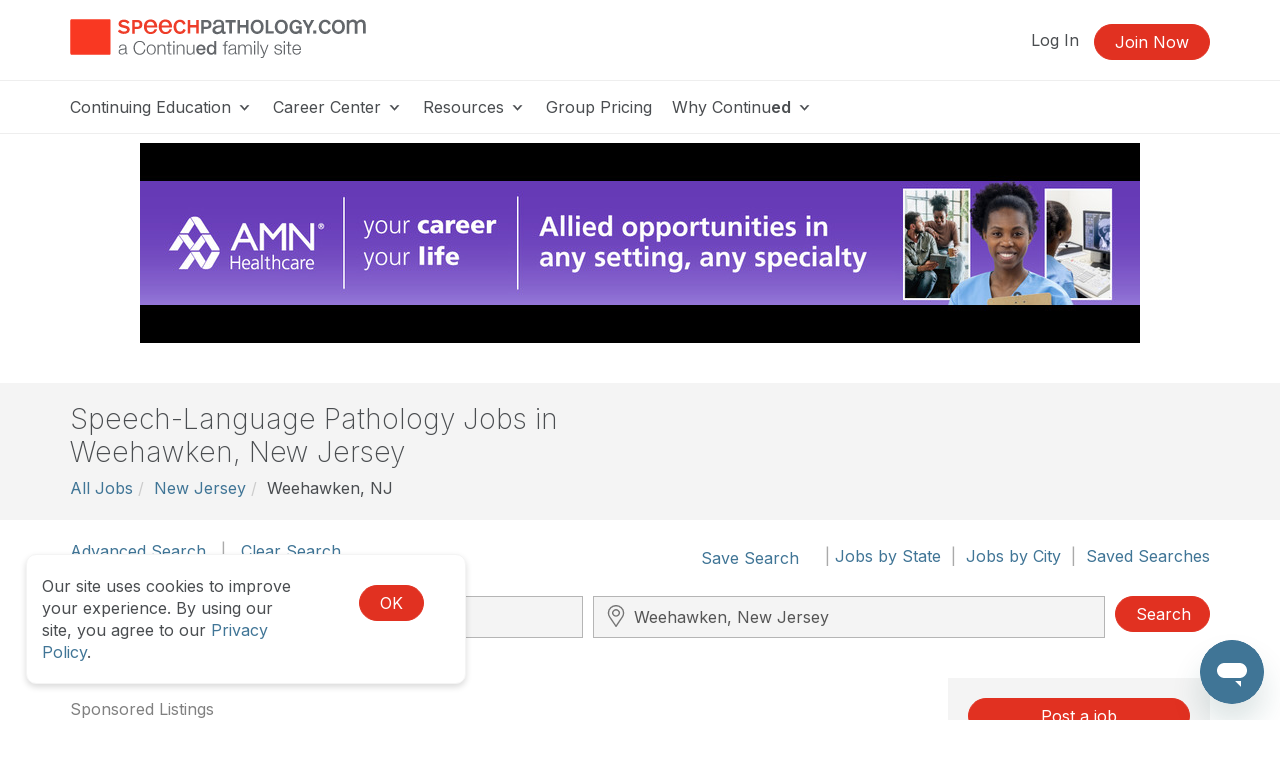

--- FILE ---
content_type: text/html; charset=UTF-8
request_url: https://www.speechpathology.com/slp-jobs/new-jersey-nj/weehawken/
body_size: 17420
content:
<!DOCTYPE HTML>
<html lang="en">
<head prefix="og: http://ogp.me/ns# fb: http://ogp.me/ns/fb# website: http://ogp.me/ns/website#">
<meta http-equiv="X-UA-Compatible" content="IE=edge" />
<meta charset="utf-8"/>
<link rel="dns-prefetch" href="//ajax.googleapis.com"  />
<link rel="canonical" href="https://www.speechpathology.com/slp-jobs/new-jersey-nj/weehawken/">
<title>Speech-Language Pathology Jobs in Weehawken NJ | SLP Jobs in Weehawken</title>
<meta name="description" content="Speech-Language Pathology (SLP) jobs in Weehawken, New Jersey. Speech Therapy jobs updated daily!" />
<meta name="keywords" content="Weehawken NJ Speech-Language Pathology jobs, Weehawken SLP jobs, Weehawken Speech-Language Pathologist jobs, Weehawken Speech Therapy jobs, Speech-Language Pathology jobs, Speech Therapy jobs, SLP jobs, Speech-Language Pathology assistant jobs, SpeechPathology.com" />
<meta name="robots" content="INDEX, FOLLOW" />
<meta name="geo.position" content="40.7629831; -74.0211989" />
<meta name="geo.placename" content="New Jersey, USA" />
<meta name="geo.region" content="US-NJ" />
<meta property="og:title" content="Speech-Language Pathology Jobs in Weehawken NJ | SLP Jobs in Weehawken" />
<meta property="og:type" content="article" />
<meta property="og:url" content="https://www.speechpathology.com/slp-jobs/new-jersey-nj/weehawken/" />
<meta property="og:image" content="https://www.speechpathology.com/img/og/og-sp-default.png" />
<meta property="og:image" content="https://11271f5fdf1da13e9bca-a0868db984a6c412923a4dfc1a2ddb5e.ssl.cf2.rackcdn.com/user/1680700/1680799/6435813f799965dcfd9848e8copiloticonblueorangejpeg.png" />
<meta property="og:description" content="Speech-Language Pathology (SLP) jobs in Weehawken, New Jersey. Speech Therapy jobs updated daily!" />
<meta property="og:site_name" content="SpeechPathology.com" /><meta name="robots" content="noodp" />
<meta name="robots" content="noydir" />
<meta name="viewport" content="width=device-width,initial-scale=1" >
<meta name="HandheldFriendly" content="True">
<meta name="MobileOptimized" content="320"/>
<meta name="apple-mobile-web-app-capable" content="yes">
<meta name="apple-mobile-web-app-status-bar-style" content="black-translucent">
<link rel="preconnect" href="https://fonts.googleapis.com"><link rel="preconnect" href="https://fonts.gstatic.com" crossorigin><link href="https://fonts.googleapis.com/css2?family=Inter:wght@200;300;400;500;600;700&display=swap" rel="stylesheet"><link href="https://cdnjs.cloudflare.com/ajax/libs/jasny-bootstrap/3.1.3/css/jasny-bootstrap.min.css" rel="stylesheet"><link href="https://cdnjs.cloudflare.com/ajax/libs/select2/4.0.3/css/select2.min.css" rel="stylesheet" /><link href="https://npmcdn.com/jquery-gray@1.6.0/css/gray.min.css" rel="stylesheet"><link  rel="stylesheet" type="text/css" href="//www.speechpathology.com/assets/main.css?27e318d9006111bdf0858ecd48aa0bd6"></link><link href="/assets/print.css?27e318d9006111bdf0858ecd48aa0bd6" media="print" rel="stylesheet" type="text/css">
<link rel="icon" type="image/vnd.microsoft.icon" href="/favicon-sp.ico">
<link rel="icon" type="image/x-icon" href="/favicon-sp.ico">
<link rel="icon" type="image/png" href="/favicon-sp.png">
<link rel="shortcut icon" href="/favicon-sp.ico">

<link rel="apple-touch-icon apple-touch-glyphicon glyphicon-precomposed" sizes="152x152" href="/img/icons/ios/sp-152.jpg">
<link rel="apple-touch-icon apple-touch-glyphicon glyphicon-precomposed" sizes="76x76" href="/img/icons/ios/sp-76.jpg">
<link rel="apple-touch-icon apple-touch-glyphicon glyphicon-precomposed" sizes="120x120" href="/img/icons/ios/sp-152.jpg">
<link rel="apple-touch-icon apple-touch-glyphicon glyphicon-precomposed" href="/img/icons/ios/sp-76.jpg">
<link rel="apple-touch-icon" sizes="152x152" href="/img/icons/ios/sp-152.jpg">
<link rel="apple-touch-icon" sizes="76x76" href="/img/icons/ios/sp-76.jpg">
<link rel="apple-touch-icon" sizes="120x120" href="/img/icons/ios/sp-152.jpg">
<link rel="apple-touch-icon" href="/img/icons/ios/sp-76.jpg">
<link rel="apple-touch-icon-precomposed" sizes="152x152" href="/img/icons/ios/sp-152.jpg">
<link rel="apple-touch-icon-precomposed" sizes="76x76" href="/img/icons/ios/sp-76.jpg">
<link rel="apple-touch-icon-precomposed" sizes="120x120" href="/img/icons/ios/sp-152.jpg">
<link rel="apple-touch-icon-precomposed" href="/img/icons/ios/sp-76.jpg">
<link rel='stylesheet' href='https://cdnjs.cloudflare.com/ajax/libs/font-awesome/6.5.1/css/all.min.css'><script>
    window.dataLayer = window.dataLayer || [];
</script>	
	<script type="text/javascript" src="//cloudfront.loggly.com/js/loggly.tracker-latest.min.js" async></script>
	<script>
			var _LTracker = _LTracker || [];
			_LTracker.push({
				'logglyKey': '19adb51d-a205-41e8-b1f0-7bf6a62f786a',
				'sendConsoleErrors': true,
				'tag': 'ahm-jslogger'
			});
	</script>

	<script type="text/javascript" src="//widget.trustpilot.com/bootstrap/v5/tp.widget.bootstrap.min.js" async></script>



<script type="text/javascript" src="//ajax.googleapis.com/ajax/libs/jquery/1.12.4/jquery.min.js"></script><script type="text/javascript" src="/js/libs/selectWoo.min.js"></script>
<script type="text/javascript">
	window.jQuery || document.write('<script src="/js/libs/jquery-1.12.4.min.js"><\/script>');
</script>

<script type="text/javascript">
jQuery.fn.select2 || document.write('<script src="/js/libs/selectWoo.min.js"><\/script>');
</script>

	<script type="text/javascript">
		var noMembership = 1;
	</script>
		<!-- Start VWO Async SmartCode -->
	<link rel="preconnect" href="https://dev.visualwebsiteoptimizer.com" />
	<script type='text/javascript' id='vwoCode'>
		window._vwo_code || (function() {
			var account_id=232961,
			version=2.1,
				settings_tolerance=2000,
				hide_element='body',
				hide_element_style = 'opacity:0 !important;filter:alpha(opacity=0) !important;background:none !important',
				/* DO NOT EDIT BELOW THIS LINE */
				f=false,w=window,d=document,v=d.querySelector('#vwoCode'),cK='_vwo_'+account_id+'_settings',cc={};try{var c=JSON.parse(localStorage.getItem('_vwo_'+account_id+'_config'));cc=c&&typeof c==='object'?c:{}}catch(e){}var stT=cc.stT==='session'?w.sessionStorage:w.localStorage;code={use_existing_jquery:function(){return typeof use_existing_jquery!=='undefined'?use_existing_jquery:undefined},library_tolerance:function(){return typeof library_tolerance!=='undefined'?library_tolerance:undefined},settings_tolerance:function(){return cc.sT||settings_tolerance},hide_element_style:function(){return'{'+(cc.hES||hide_element_style)+'}'},hide_element:function(){if(performance.getEntriesByName('first-contentful-paint')[0]){return''}return typeof cc.hE==='string'?cc.hE:hide_element},getVersion:function(){return version},finish:function(e){if(!f){f=true;var t=d.getElementById('_vis_opt_path_hides');if(t)t.parentNode.removeChild(t);if(e)(new Image).src='https://dev.visualwebsiteoptimizer.com/ee.gif?a='+account_id+e}},finished:function(){return f},addScript:function(e){var t=d.createElement('script');t.type='text/javascript';if(e.src){t.src=e.src}else{t.text=e.text}d.getElementsByTagName('head')[0].appendChild(t)},load:function(e,t){var i=this.getSettings(),n=d.createElement('script'),r=this;t=t||{};if(i){n.textContent=i;d.getElementsByTagName('head')[0].appendChild(n);if(!w.VWO||VWO.caE){stT.removeItem(cK);r.load(e)}}else{var o=new XMLHttpRequest;o.open('GET',e,true);o.withCredentials=!t.dSC;o.responseType=t.responseType||'text';o.onload=function(){if(t.onloadCb){return t.onloadCb(o,e)}if(o.status===200){_vwo_code.addScript({text:o.responseText})}else{_vwo_code.finish('&e=loading_failure:'+e)}};o.onerror=function(){if(t.onerrorCb){return t.onerrorCb(e)}_vwo_code.finish('&e=loading_failure:'+e)};o.send()}},getSettings:function(){try{var e=stT.getItem(cK);if(!e){return}e=JSON.parse(e);if(Date.now()>e.e){stT.removeItem(cK);return}return e.s}catch(e){return}},init:function(){if(d.URL.indexOf('__vwo_disable__')>-1)return;var e=this.settings_tolerance();w._vwo_settings_timer=setTimeout(function(){_vwo_code.finish();stT.removeItem(cK)},e);var t;if(this.hide_element()!=='body'){t=d.createElement('style');var i=this.hide_element(),n=i?i+this.hide_element_style():'',r=d.getElementsByTagName('head')[0];t.setAttribute('id','_vis_opt_path_hides');v&&t.setAttribute('nonce',v.nonce);t.setAttribute('type','text/css');if(t.styleSheet)t.styleSheet.cssText=n;else t.appendChild(d.createTextNode(n));r.appendChild(t)}else{t=d.getElementsByTagName('head')[0];var n=d.createElement('div');n.style.cssText='z-index: 2147483647 !important;position: fixed !important;left: 0 !important;top: 0 !important;width: 100% !important;height: 100% !important;background: white !important;';n.setAttribute('id','_vis_opt_path_hides');n.classList.add('_vis_hide_layer');t.parentNode.insertBefore(n,t.nextSibling)}var o='https://dev.visualwebsiteoptimizer.com/j.php?a='+account_id+'&u='+encodeURIComponent(d.URL)+'&vn='+version;if(w.location.search.indexOf('_vwo_xhr')!==-1){this.addScript({src:o})}else{this.load(o+'&x=true')}}};w._vwo_code=code;code.init();})();
	</script>
	<!-- End VWO Async SmartCode -->

        <!-- End Visual Website Optimizer Synchronous Code -->
<script src="https://script.tapfiliate.com/tapfiliate.js" type="text/javascript" async></script>

<script type="text/javascript">
    (function(t,a,p){t.TapfiliateObject=a;t[a]=t[a]||function(){ (t[a].q=t[a].q||[]).push(arguments)}})(window,'tap');
    tap('create', '9504-bcde0e');
            tap('detect');
    </script></head>
<body id="body" class="body  sp controller-jobs jobs-search printable"><noscript><iframe src="https://www.googletagmanager.com/ns.html?id=GTM-MQBQCC" height="0" width="0" style="display:none;visibility:hidden"></iframe></noscript><script>(function(w,d,s,l,i){w[l]=w[l]||[];w[l].push({"gtm.start":new Date().getTime(),event:"gtm.js"});var f=d.getElementsByTagName(s)[0],j=d.createElement(s),dl=l!="dataLayer"?"&l="+l:"";j.async=true;j.src="https://www.googletagmanager.com/gtm.js?id="+i+dl;f.parentNode.insertBefore(j,f);})(window,document,"script","dataLayer","GTM-MQBQCC");</script><script>dataLayer.push({'event':'page_view','learning_space':'sp','user_type':'anonymous'});</script>
<div class="copyright visible-print tal mb40">
    <p>Copyright &copy; 2025 SpeechPathology.com - All Rights Reserved</p>
</div>

<div id="header-top-wrapper" class=" header-sticky">

      <!-- if isn't dashboard view -->

        <header class="header-marketing" id="header-top">
            <div class="container">
                <div class="row header-top-bar">
                     <div class="col-lg-3 col-md-6 col-sm-12 col-xs-12 z-index-top vertical-align-wrapper" itemscope itemtype="http://schema.org/Organization">
                        <div class="hide">
    <span itemprop="name">SpeechPathology.com</span>
        Phone: <span itemprop="telephone">800-242-5183</span>
        <a href="https://www.speechpathology.com/slp-jobs/new-jersey-nj/weehawken/" itemprop="url">SpeechPathology.com</a></div>                        <a href="https://www.speechpathology.com/"
                            rel="home"
                        class="site-logo "
                            >
                            <img src="https://5793188a397439c655cb-1d54a9f7dcbd22be5a38040f9c959e7f.ssl.cf2.rackcdn.com/svg/sp-logo-vertical-tagline.svg" class="logo" alt="Speech Pathology a Continued company, logo" itemprop="logo">                        </a>
                                                    <button id="navbar-toggler-icon" type="button" class="navbar-toggler-icon collapsed hidden-lg hidden-md" data-toggle="collapse" data-target="#navbar" aria-expanded="false" aria-controls="navbar-main">
                                <span class="sr-only">Toggle navigation</span>
                                <span class="icon-bar"></span>
                                <span class="icon-bar"></span>
                                <span class="icon-bar"></span>
                            </button>
                                            </div>
                    <div class="col-lg-9 col-md-6 hidden-xs hidden-sm">
                        <ul class="header-buttons pull-right"><li class='header-sign-in'><a href="https://www.speechpathology.com/login?redirectTo=/slp-jobs/new-jersey-nj/weehawken/" id="header-sign-in" class="header-sign-in" rel="nofollow">Log In</a></li><li class='header-sign-up'><a href="https://www.speechpathology.com/members/register/cta?redirectTo=/slp-jobs/new-jersey-nj/weehawken/" id="header-sign-up" class="btn btn-primary" rel="nofollow">Join Now</a></li></ul>                    </div>
                </div> <!-- .row -->
            </div> <!-- .container -->

            <hr class="m0">

                            <div class="container">
                    <div class="row">
                        <nav id="navbar-main" class="container navbar-expand">
                            <ul class="navbar-nav navbar-nav-desktop hidden-xs hidden-sm">
                                
                                                                        <li class="nav-item nav-dropdown dropdown">
                                            <a aria-haspopup="true" aria-expanded="false" href="javascript:;" class="nav-link dropdown-toggle dropdown-toggle-no-caret top-level">
                                            Continuing Education <svg xmlns="http://www.w3.org/2000/svg" viewBox="0 0 17 14" width="17"><title>icon-dropdown</title><g data-name="Layer 1"><polygon points="11.16 4.23 9.83 5.8 8.5 7.38 7.17 5.81 5.84 4.23 3.5 4.23 5.71 6.66 8.5 9.77 11.28 6.68 13.5 4.23 11.16 4.23"/></g></svg>
                                            </a>
                                            <ul class="dropdown-menu">
                                        <li class="nav-item"><a href="https://www.speechpathology.com/slp-ceus/" class="nav-link" target="_self">Continuing Education</a></li><li class="nav-item"><a href="https://www.speechpathology.com/slp-ceus/all/" class="nav-link" target="_self">All Courses</a></li><li class="nav-item"><a href="https://www.speechpathology.com/slp-ceus/live/" class="nav-link" target="_self">Live Webinar Courses</a></li><li class="nav-item"><a href="https://www.speechpathology.com/slp-ceus/rec/" class="nav-link" target="_self">Video Courses</a></li><li class="nav-item"><a href="https://www.speechpathology.com/slp-ceus/text/" class="nav-link" target="_self">Text Courses</a></li><li class="nav-item"><a href="https://www.speechpathology.com/slp-ceus/podcast/" class="nav-link" target="_self">Audio Courses</a></li><li class="nav-item"><a href="https://www.speechpathology.com/slp-ceus/topics/" class="nav-link" target="_self">Course Topics</a></li><li class="nav-item"><a href="https://www.speechpathology.com/graduate-level" class="nav-link" target="_self">Graduate-Level Credit</a></li><li class="nav-item"><a href="https://www.speechpathology.com/master-class" class="nav-link" target="_self">Master Classes</a></li></ul>                                        <li class="nav-item nav-dropdown dropdown">
                                            <a aria-haspopup="true" aria-expanded="false" href="javascript:;" class="nav-link dropdown-toggle dropdown-toggle-no-caret top-level">
                                            Career Center <svg xmlns="http://www.w3.org/2000/svg" viewBox="0 0 17 14" width="17"><title>icon-dropdown</title><g data-name="Layer 1"><polygon points="11.16 4.23 9.83 5.8 8.5 7.38 7.17 5.81 5.84 4.23 3.5 4.23 5.71 6.66 8.5 9.77 11.28 6.68 13.5 4.23 11.16 4.23"/></g></svg>
                                            </a>
                                            <ul class="dropdown-menu">
                                        <li class="nav-item"><a href="https://www.speechpathology.com/slp-jobs/" class="nav-link" target="_self">Career Center</a></li><li class="divider"></li><li class="nav-header">Job Seekers</li><li class="nav-item"><a href="https://www.speechpathology.com/slp-jobs/all/" class="nav-link" target="_self">Search All Listings</a></li><li class="nav-item"><a href="https://www.speechpathology.com/slp-jobs/massachusetts-ma/" class="nav-link" target="_self">Search Listings In Massachusetts</a></li><li class="divider"></li><li class="nav-header">Employers</li><li class="nav-item"><a href="https://www.speechpathology.com/slp-employers/post" class="nav-link" target="_self">Post Your Job</a></li><li class="divider"></li><li class="nav-item"><a href="https://www.speechpathology.com/general/for-sale" class="nav-link" target="_self">Equipment/Practices For Sale</a></li></ul>                                        <li class="nav-item nav-dropdown dropdown">
                                            <a aria-haspopup="true" aria-expanded="false" href="javascript:;" class="nav-link dropdown-toggle dropdown-toggle-no-caret top-level">
                                            Resources <svg xmlns="http://www.w3.org/2000/svg" viewBox="0 0 17 14" width="17"><title>icon-dropdown</title><g data-name="Layer 1"><polygon points="11.16 4.23 9.83 5.8 8.5 7.38 7.17 5.81 5.84 4.23 3.5 4.23 5.71 6.66 8.5 9.77 11.28 6.68 13.5 4.23 11.16 4.23"/></g></svg>
                                            </a>
                                            <ul class="dropdown-menu">
                                        <li class="nav-item"><a href="https://www.speechpathology.com/articles/" class="nav-link" target="_self">Articles</a></li><li class="nav-item"><a href="https://www.speechpathology.com/ask-the-experts/" class="nav-link" target="_self">Ask the Experts</a></li><li class="nav-item"><a href="https://www.speechpathology.com/state-license-requirements/" class="nav-link" target="_self">State License Requirements</a></li><li class="nav-item"><a href="https://www.speechpathology.com/state-licensure-boards/" class="nav-link" target="_self">State Licensure Boards</a></li><li class="nav-item"><a href="https://www.speechpathology.com/professional-associations/" class="nav-link" target="_self">Professional Associations</a></li><li class="nav-item"><a href="https://www.speechpathology.com/advisory-board/" class="nav-link" target="_self">Advisory Board</a></li></ul>                                        <li class="nav-item">
                                            <a href="https://www.speechpathology.com/grouplearning" class="nav-link top-level">Group Pricing</a>                                        </li>
                                                                            <li class="nav-item nav-dropdown dropdown">
                                            <a aria-haspopup="true" aria-expanded="false" href="javascript:;" class="nav-link dropdown-toggle dropdown-toggle-no-caret top-level">
                                            Why Continu<b>ed</b> <svg xmlns="http://www.w3.org/2000/svg" viewBox="0 0 17 14" width="17"><title>icon-dropdown</title><g data-name="Layer 1"><polygon points="11.16 4.23 9.83 5.8 8.5 7.38 7.17 5.81 5.84 4.23 3.5 4.23 5.71 6.66 8.5 9.77 11.28 6.68 13.5 4.23 11.16 4.23"/></g></svg>
                                            </a>
                                            <ul class="dropdown-menu">
                                        <li class="nav-item"><a href="https://www.continued.com/why-continued" class="nav-link" target="_blank">Why Continu<b>ed</b></a></li><li class="nav-item"><a href="https://www.speechpathology.com/our-experts" class="nav-link" target="_self">Our Experts</a></li><li class="nav-item"><a href="https://www.speechpathology.com/our-story" class="nav-link" target="_self">Our Story</a></li><li class="nav-item"><a href="https://www.continued.com/tag/speech-language-pathology" class="nav-link" target="_blank">Our Blog</a></li></ul>                            </ul>
                            <div class="mobile-slide-wrapper">
                                <ul class="navbar-nav navbar-nav-mobile hidden-md hidden-lg hidden-xl">
                                    <li class="mobile-nav-buttons hidden-md hidden-lg hidden-xl">
                                        <a href="https://www.speechpathology.com/login?redirectTo=/slp-jobs/new-jersey-nj/weehawken/" id="header-sign-in" class="btn btn-default" rel="nofollow">Log In</a><a href="https://www.speechpathology.com/members/register/cta?redirectTo=/slp-jobs/new-jersey-nj/weehawken/" id="header-sign-up" class="btn btn-primary" rel="nofollow">Join Now</a>                                    </li>
                                                                                                                    <li class="nav-item nav-slide">
                                                <a aria-haspopup="true" aria-expanded="false" href="javascript:;" class="nav-link top-level">
                                                Continuing Education <svg xmlns="http://www.w3.org/2000/svg" viewBox="0 0 17 14" width="17"><title>icon-dropdown</title><g data-name="Layer 1"><polygon points="11.16 4.23 9.83 5.8 8.5 7.38 7.17 5.81 5.84 4.23 3.5 4.23 5.71 6.66 8.5 9.77 11.28 6.68 13.5 4.23 11.16 4.23"/></g></svg>
                                                </a>
                                                <div class="nav-child-wrapper">
                                                    <ul class="slide-menu">
                                                    <li class="nav-item"><a href="https://www.speechpathology.com/slp-ceus/" class="nav-link">Continuing Education</a></li><li class="nav-item"><a href="https://www.speechpathology.com/slp-ceus/all/" class="nav-link">All Courses</a></li><li class="nav-item"><a href="https://www.speechpathology.com/slp-ceus/live/" class="nav-link">Live Webinar Courses</a></li><li class="nav-item"><a href="https://www.speechpathology.com/slp-ceus/rec/" class="nav-link">Video Courses</a></li><li class="nav-item"><a href="https://www.speechpathology.com/slp-ceus/text/" class="nav-link">Text Courses</a></li><li class="nav-item"><a href="https://www.speechpathology.com/slp-ceus/podcast/" class="nav-link">Audio Courses</a></li><li class="nav-item"><a href="https://www.speechpathology.com/slp-ceus/topics/" class="nav-link">Course Topics</a></li><li class="nav-item"><a href="https://www.speechpathology.com/graduate-level" class="nav-link">Graduate-Level Credit</a></li><li class="nav-item"><a href="https://www.speechpathology.com/master-class" class="nav-link">Master Classes</a></li></ul></div>                                            <li class="nav-item nav-slide">
                                                <a aria-haspopup="true" aria-expanded="false" href="javascript:;" class="nav-link top-level">
                                                Career Center <svg xmlns="http://www.w3.org/2000/svg" viewBox="0 0 17 14" width="17"><title>icon-dropdown</title><g data-name="Layer 1"><polygon points="11.16 4.23 9.83 5.8 8.5 7.38 7.17 5.81 5.84 4.23 3.5 4.23 5.71 6.66 8.5 9.77 11.28 6.68 13.5 4.23 11.16 4.23"/></g></svg>
                                                </a>
                                                <div class="nav-child-wrapper">
                                                    <ul class="slide-menu">
                                                    <li class="nav-item"><a href="https://www.speechpathology.com/slp-jobs/" class="nav-link">Career Center</a></li><li class="divider"></li><li class="nav-header">Job Seekers</li><li class="nav-item"><a href="https://www.speechpathology.com/slp-jobs/all/" class="nav-link">Search All Listings</a></li><li class="nav-item"><a href="https://www.speechpathology.com/slp-jobs/massachusetts-ma/" class="nav-link">Search Listings In Massachusetts</a></li><li class="divider"></li><li class="nav-header">Employers</li><li class="nav-item"><a href="https://www.speechpathology.com/slp-employers/post" class="nav-link">Post Your Job</a></li><li class="divider"></li><li class="nav-item"><a href="https://www.speechpathology.com/general/for-sale" class="nav-link">Equipment/Practices For Sale</a></li></ul></div>                                            <li class="nav-item nav-slide">
                                                <a aria-haspopup="true" aria-expanded="false" href="javascript:;" class="nav-link top-level">
                                                Resources <svg xmlns="http://www.w3.org/2000/svg" viewBox="0 0 17 14" width="17"><title>icon-dropdown</title><g data-name="Layer 1"><polygon points="11.16 4.23 9.83 5.8 8.5 7.38 7.17 5.81 5.84 4.23 3.5 4.23 5.71 6.66 8.5 9.77 11.28 6.68 13.5 4.23 11.16 4.23"/></g></svg>
                                                </a>
                                                <div class="nav-child-wrapper">
                                                    <ul class="slide-menu">
                                                    <li class="nav-item"><a href="https://www.speechpathology.com/articles/" class="nav-link">Articles</a></li><li class="nav-item"><a href="https://www.speechpathology.com/ask-the-experts/" class="nav-link">Ask the Experts</a></li><li class="nav-item"><a href="https://www.speechpathology.com/state-license-requirements/" class="nav-link">State License Requirements</a></li><li class="nav-item"><a href="https://www.speechpathology.com/state-licensure-boards/" class="nav-link">State Licensure Boards</a></li><li class="nav-item"><a href="https://www.speechpathology.com/professional-associations/" class="nav-link">Professional Associations</a></li><li class="nav-item"><a href="https://www.speechpathology.com/advisory-board/" class="nav-link">Advisory Board</a></li></ul></div>                                            <li class="nav-item">
                                            <a href="https://www.speechpathology.com/grouplearning" class="nav-link top-level">Group Pricing</a>                                            </li>
                                                                                    <li class="nav-item nav-slide">
                                                <a aria-haspopup="true" aria-expanded="false" href="javascript:;" class="nav-link top-level">
                                                Why Continu<b>ed</b> <svg xmlns="http://www.w3.org/2000/svg" viewBox="0 0 17 14" width="17"><title>icon-dropdown</title><g data-name="Layer 1"><polygon points="11.16 4.23 9.83 5.8 8.5 7.38 7.17 5.81 5.84 4.23 3.5 4.23 5.71 6.66 8.5 9.77 11.28 6.68 13.5 4.23 11.16 4.23"/></g></svg>
                                                </a>
                                                <div class="nav-child-wrapper">
                                                    <ul class="slide-menu">
                                                    <li class="nav-item"><a href="https://www.continued.com/why-continued" class="nav-link">Why Continu<b>ed</b></a></li><li class="nav-item"><a href="https://www.speechpathology.com/our-experts" class="nav-link">Our Experts</a></li><li class="nav-item"><a href="https://www.speechpathology.com/our-story" class="nav-link">Our Story</a></li><li class="nav-item"><a href="https://www.continued.com/tag/speech-language-pathology" class="nav-link">Our Blog</a></li></ul></div>                                </ul>
                            </div>
                        </nav>
                    </div><!--/.row-->
                                    </div><!--/.container-->
                <hr class="m0">
                    </header>
     <!--/ if dashboardView-->
 </div> <!--#header-top wrapper -->

<script>
!function(f,b,e,v,n,t,s) {  // FB tracking pixel
    if(f.fbq)return;n=f.fbq=function(){n.callMethod?n.callMethod.apply(n,arguments):n.queue.push(arguments)};
    if(!f._fbq)f._fbq=n;n.push=n;n.loaded=!0;n.version='2.0';n.queue=[];t=b.createElement(e);t.async=!0;
    t.src=v;s=b.getElementsByTagName(e)[0];
    s.parentNode.insertBefore(t,s)}(window,document,'script','https://connect.facebook.net/en_US/fbevents.js');
    fbq('init', '1514456255434957');
    fbq('track', 'PageView');
</script>
<noscript>
    <img height="1" width="1" src="https://www.facebook.com/tr?id=1514456255434957&ev=PageView&noscript=1" alt="Facebook tracking pixel"/>
</noscript>


<section id="content-main" name="content-main" class="view sp">
    <div id="sitewide-slot" class="hidden-print text-center container mt20 mb20">
        <div class="row">
            <div class="col-xs-12">
                                    <div class="text-center sitewidth hidden-print mb20" data-corp-ids="401,319,41,422,105,423,322,114,413,246,214">	<div class="slot sitewide_career_center">
		
			

							<a href="https://www.speechpathology.com/partners/amn-healthcare/" class="" data-click-href="https://www.speechpathology.com/ads/click/3264/img/no-count" data-ad_id="3264" data-ad_name="AMN Healthcare - Your Career Your Life" data-ad_placement="sitewide_career_center" data-ad_advertiser="AMN" data-ad_page_type="GEN" data-traffic_type=""  data-ad_corp_id="413" target="_blank" ><img src="https://www.speechpathology.com/files/a/03200/03263/allied-programmaticsp-com.jpg" alt="AMN Healthcare allied opportunities in any setting, any speciality" class="img-responsive center-block" role="presentation" height="200" width="1000"/></a>
						</div>
</div>            </div>
        </div>
    </div>
    <div id="subheader">
        <div class="container pb20 pt20">
            
<div class="row">
    <div class="col-xs-12 col-sm-7">
        <h1 id="job-search-h1" class="mt0 h2">Speech-Language Pathology Jobs  in Weehawken, New Jersey</h1>
        <div class="fl">
            <ol xmlns:v="http://rdf.data-vocabulary.org/#" class="breadcrumb " id="u698435ca45b244598f7c70cf61a8aacd"><li typeof="v:Breadcrumb"><a href="/slp-jobs/all/" rel="v:url" property="v:title">All Jobs</a></li><li typeof="v:Breadcrumb"><a href="/slp-jobs/new-jersey-nj/" rel="v:url" property="v:title">New Jersey</a></li><li typeof="v:Breadcrumb">Weehawken, NJ</li><div class="clearfix"></div></ol>        </div>
    </div>
    <div class="fr mb10 col-sm-5">
        <div class="btn-group pull-right">
                    </div>
    </div>
</div>        </div>
    </div>
        <div id="ajax-progress-bar">
        <div id="ajax-progress"></div>
    </div>
    <div id="content-main-nest">
        <div id="content-main-nest-div" class="container">
            <form action="/slp-jobs/search/" id="jobSearchForm" class="validate form-horizontal" method="post" accept-charset="utf-8"><div style="display:none;"><input type="hidden" name="_method" value="POST"/></div><input type="hidden" role="HashFormVerify" name="data[Verify][hash]" value="1b4faa90a4119848bf9883e81f8cfd6a227f3fe7">
<div class="">
    <div class="posrel mb20 mt20">
        <div class="hidden-xs fl">
            <a href="/slp-jobs/search_advanced">Advanced Search</a>           <span class="gray ml10 mr10">|</span>
            <a href="/slp-jobs/search/" class="" id="new-search-btn" rel="nofollow">Clear Search</a>        </div>
        <div class="pull-right">
                    <a href="#save-search" class="btn btn-link" id="save_search_link" data-url="/job_searches/save/6c46385f-8611-475e-bd88-ae08f145af4e">Save Search</a> <span class="gray hidden-xs">|</span>
            <div class="ahm-popup-right no-cc-nav w250" id="search_saved">
                <p class="no-cc-nav"><strong>Search saved successfully.</strong></p>

                                    <div id="job_alert_anon_prompt">
                        <div class="clearfix"> </div>
                    </div>
                    <div class="hidden" id="job_alert_anon_success">
                        We will send daily emails matching this job search to <span id="job_alert_anon_success_email"></span>.
                    </div>
                
                <div class="text-center"><a href="#hide-save-popup" style="color: #2DA8E0 !important">Dismiss</a></div>
            </div>
                <a href="/slp-jobs/states/" class="">Jobs by State</a><span class="gray ml10 mr10">|</span><a href="/slp-jobs/cities/" class="">Jobs by City</a><span class="gray ml10 mr10">|</span><a href="/job_searches/" class="" rel="nofollow">Saved Searches</a>                </div>
        <div class="clear"></div>
    </div>
    <div class="nav-search mb0">
        <div class="form-group row" role="form">
            <div class="col-md-11 pl0 pr0">
                <div class="col-sm-6 mb10 pl0 pr10 posrel job-search-term">
                    <svg xmlns="http://www.w3.org/2000/svg" viewBox="0 0 28.02 28.02"><title>icon-search</title><g id="Layer_1" data-name="Layer 1"><path d="M16.11,18a7.1,7.1,0,1,1,7.1-7.1A7.11,7.11,0,0,1,16.11,18Zm0-13.2a6.1,6.1,0,1,0,6.1,6.1A6.11,6.11,0,0,0,16.11,4.79Z"/><rect x="2.82" y="18.55" width="10.26" height="1" transform="translate(-11.14 11.2) rotate(-45)"/></g></svg><input name="data[Job][term]" placeholder="Search Job Title or Keyword" class="pl40 noshadow w100p inline-block form-control" autocomplete="off" beforeInput="&lt;label class=&quot;sr-only&quot; for=&quot;JobTerm&quot;&gt;Search Job Title or Keyword&lt;/label&gt;" type="text" id="JobTerm"/>                </div>
                <div class="col-sm-6 mb10 pl0 pr10 posrel job-search-loc">
                    <label class="sr-only" for="JobCityStateZip">Search City, State, Zip</label>
                    <svg id="Layer_1" data-name="Layer 1" xmlns="http://www.w3.org/2000/svg" viewBox="0 0 22.23 29.64"><title>icon-map-marker</title><path d="M46.23,254.87l-8.74-13a10.14,10.14,0,0,1-1.63-5.56,10.43,10.43,0,0,1,3.26-7.58,11.42,11.42,0,0,1,15.71,0,10.43,10.43,0,0,1,3.26,7.58,10.31,10.31,0,0,1-1.59,5.56l-8.74,13a0.92,0.92,0,0,1-.78.41A0.83,0.83,0,0,1,46.23,254.87ZM47,227.5a9.49,9.49,0,0,0-6.54,2.61,8.66,8.66,0,0,0-2.72,6.24A8.38,8.38,0,0,0,39,240.91L47,252.69l8-11.82a8.37,8.37,0,0,0,1.3-4.52,8.67,8.67,0,0,0-2.72-6.24A9.49,9.49,0,0,0,47,227.5Zm0,13.93a5.43,5.43,0,0,1-3.72-1.52,5,5,0,0,1,0-7.19,5.42,5.42,0,0,1,7.45,0,5,5,0,0,1,0,7.19A5.43,5.43,0,0,1,47,241.42Zm0-8.33a3.34,3.34,0,0,0-2.41.93,3.22,3.22,0,0,0,0,4.59,3.59,3.59,0,0,0,4.82,0,3.22,3.22,0,0,0,0-4.59A3.34,3.34,0,0,0,47,233.09Z" transform="translate(-35.86 -225.64)"/></svg>
<input name="data[Job][cityStateZip]" placeholder="Search City, State, Zip" class="pl40 noshadow w100p inline-block form-control" autocomplete="off" type="text" value="Weehawken, New Jersey" id="JobCityStateZip"/>                </div>
            </div>
            <div class="col-md-1 pl0 pr0">
                <button type="submit" class="job-search-submit btn btn-primary mb10">Search</span></button>
            </div>
        </div>
    </div>
    <div class="form-group">
        <label for="JobIsTraveling" class="checkbox-inline"><input type="hidden" name="data[Job][is_traveling]" id="JobIsTraveling_" value="0"/><input type="checkbox" name="data[Job][is_traveling]" class="checkbox-inline-input" value="1" id="JobIsTraveling"/> Traveling Jobs</label><label for="JobIsInternational" class="checkbox-inline"><input type="hidden" name="data[Job][is_international]" id="JobIsInternational_" value="0"/><input type="checkbox" name="data[Job][is_international]" class="checkbox-inline-input" value="1" id="JobIsInternational"/> International Jobs</label>    </div>

    <div class="clearfix"></div>

    <div class="row">
        <div class="col-md-9 col-sm-12 mt20 pr20">
        <div id="job-top">
					   	<div class="text"><div class="content-frag content-type-frag frag-city-weehawken-nj" data-content-id="0" data-content-phrase="city-weehawken-nj"><p>SpeechPathology.com offers a best of class job search experience for online users with a vast database of listings focused solely on the speech-language pathology profession. It is important to note that our listing format has been optimized to give users the best smoothest experience while requiring minimal time in learning how to find speech-language pathology jobs. Recent updates to the site include a minimalistic navigation that takes the confusion out of searching for speech-language pathology jobs. We have also customized the interface to include what professionals are actually searching for in speech therapy jobs based on user suggestions and prior use trends.</p>
		<p>We understand the industry needs when it comes to finding quality listings just for the speech-language pathology jobs category. This is why we work directly with the largest speech therapy jobs providers to post such opportunities where they make the most sense to be seen, at SpeechPathology.com</p>
		<wbr>
		<p>We also understand that navigation is often a major challenge faced during your speech therapy job quest to hunt down the best speech therapy jobs. We understand that you need to be able to filter and search for Speech-language pathology jobs against specific criteria and variables.  This is why we offer an extremely easy to use search box in the left hand margin that is sure to help you find your way to better career options. We give you options, but not so many that you get lost in links and filters that eventually lead you to confusion. Professionals searching for speech-language pathology jobs remain calm during the easy process of finding speech therapy positions within the most commonly used search variables including location, employer, and type of position.</p>
		<p>And of course, we never want to see you go, so please take advantage of our free customized job alerts service which keeps you in the loop with updates regarding speech therapy jobs automatically delivered to your email.</p></div></div>

		<div class="mt10 mb10">
						<a href="/slp-jobs/all/" class="btn btn-primary">Speech-Language Pathology Jobs Nationwide</a>		</div>
	</div>

                            <span class="grey">Sponsored Listings</span>
            <table id="job-search-results-sponsored" class="results job-results table mb30">
                <tbody>
                    	<tr class="job-short job-logoed job-sponsored job-sponsored-pending-purchase pointer" id="job-short-3383548" data-job-id="3383548">

		<td class="job-short-logo pr20 col-sm-2">
			<a href="/slp-jobs/new-jersey-nj/newark/speech-language-pathologist-school-based-3383548"><img src="https://11271f5fdf1da13e9bca-a0868db984a6c412923a4dfc1a2ddb5e.ssl.cf2.rackcdn.com/user/1680700/1680799/6435813f799965dcfd9848e8copiloticonblueorangejpeg.png"  alt="Speech-Language Pathologist - School-Based - New Grads Welcome" style="max-width: 135px; max-height: 135px;" width="135" class="photo"/></a>		</td>

		<td class="job-short-title-company col-sm-8 vmiddle">
			<!-- Title -->
			<h6 class="mb5 job-title inline-block">
				<a href="/slp-jobs/new-jersey-nj/newark/speech-language-pathologist-school-based-3383548" class="jobLink">Speech-Language Pathologist - School-Based - New Grads Welcome</a>
							</h6>

			<!-- Date -->
							<strong class="small grey-medium job-date nowrap inline-block">&nbsp;&nbsp;8 days ago</strong>
			
			<div>
				<span class="job-company">Copilot Careers</span> <span class="grey"> - </span> <span class="job-location adr"><a href="/slp-jobs/new-jersey-nj/newark/" class="grey-medium">Newark</a>, <a href="/slp-jobs/new-jersey-nj/" class="grey-medium">NJ</a></span>			</div>

			<div class="clear"></div>

			<!-- Hidden Description -->
							<div class="hidden job-short-description">
					About this jobSpeech Language Pathologist Job Description Speech Language Pathologist (School-Based)<br>Ready to elevate your SLP career in a supportive, school-based setting? Join a team run by therapists, for therapists, and find the perfect balance of professional freedom and schedule stability.<...				</div>
					</td>

		<td class="job-short-dates-distance" width="60">
					</td>

		
		<td class="job-short-action vmiddle" width="col-sm-2">
            		</td>

	</tr>
	
                </tbody>
            </table>
        
                                        
            <div class="pagination-bar pb0 pt0">
                <div class="row">
                    <div class="col-xs-10 pt10 mb5 small">
                        <span class="grey">Showing 1-15 of 296 jobs in Weehawken,  New Jersey within </span><select name="data[Job][distance]" id="searchDistance" class="select2 ml5 small" data-allow-clear="false">
<option value="5">5 miles</option>
<option value="10">10 miles</option>
<option value="15">15 miles</option>
<option value="25" selected="selected">25 miles</option>
<option value="50">50 miles</option>
<option value="100">100 miles</option>
</select>                    </div>

                    <div class="col-xs-2 mb10">
                        <div class="search-view-options pull-right">
                            <a class="active pull-left" href="#collapse-view" data-toggle="tooltip" title="Showing compact view"><span class="glyphicon glyphicon-align-left p5"></span></a>
                            <a class="pull-left" href="#expand-view"   data-toggle="tooltip" title="Change to expanded view"><span class="glyphicon glyphicon-align-justify p5"></span></a>
                        </div>
                    </div>
                </div>
            </div>

            
            <table class="results job-results table table-hover" id="job-search-results" style="border-top:1px solid #dddddd">
                <tbody>
                    	<tr class="job-short pointer" id="job-short-3268315" data-job-id="3268315">

		<td class="job-short-logo pr20 col-sm-2">
			<a href="/slp-jobs/new-jersey-nj/weehawken/atx-learning-speech-and-language-3268315"><img src="https://d5069574d09e213305cd-0dffffc9b63a4c6d0db36ea8133c14dc.ssl.cf2.rackcdn.com/img/corp_logos/sp/atx-learning-large_c05f02ffaa6cf58b585c26a108c0396c.png"  alt="Speech and Language Pathologist" style="max-width: 135px; max-height: 135px;" width="135" class="photo"/></a>		</td>

		<td class="job-short-title-company col-sm-8 vmiddle">
			<!-- Title -->
			<h6 class="mb5 job-title inline-block">
				<a href="/slp-jobs/new-jersey-nj/weehawken/atx-learning-speech-and-language-3268315" class="jobLink">Speech and Language Pathologist</a>
							</h6>

			<!-- Date -->
							<strong class="small grey-medium job-date nowrap inline-block">&nbsp;&nbsp;22 days ago</strong>
			
			<div>
				<span class="job-company"><a href="https://www.speechpathology.com/partners/atx-learning" title="View More ATX Learning Job Listings">ATX Learning</a></span> <span class="grey"> - </span> <span class="job-location adr"><a href="/slp-jobs/new-jersey-nj/weehawken/" class="grey-medium">Weehawken</a>, <a href="/slp-jobs/new-jersey-nj/" class="grey-medium">NJ</a></span>			</div>

			<div class="clear"></div>

			<!-- Hidden Description -->
							<div class="hidden job-short-description">
					We are looking for an experienced School Speech Language Pathologist for full-time REMOTE/ ONLINE and onsite positions.Job Responsibilities - Speech Language Pathologist:&bull;Providing direct speech-language therapy services to students according to students&rsquo; IEPs&bull;Conducting assessments,...				</div>
					</td>

		<td class="job-short-dates-distance" width="60">
					</td>

		
		<td class="job-short-action vmiddle" width="col-sm-2">
            		</td>

	</tr>
		<tr class="job-short pointer" id="job-short-3313852" data-job-id="3313852">

		<td class="job-short-logo pr20 col-sm-2">
			<a href="/slp-jobs/new-jersey-nj/union-city/atx-learning-speech-and-language-3313852"><img src="https://d5069574d09e213305cd-0dffffc9b63a4c6d0db36ea8133c14dc.ssl.cf2.rackcdn.com/img/corp_logos/sp/atx-learning-large_c05f02ffaa6cf58b585c26a108c0396c.png"  alt="Speech and Language Pathologist" style="max-width: 135px; max-height: 135px;" width="135" class="photo"/></a>		</td>

		<td class="job-short-title-company col-sm-8 vmiddle">
			<!-- Title -->
			<h6 class="mb5 job-title inline-block">
				<a href="/slp-jobs/new-jersey-nj/union-city/atx-learning-speech-and-language-3313852" class="jobLink">Speech and Language Pathologist</a>
							</h6>

			<!-- Date -->
							<strong class="small grey-medium job-date nowrap inline-block">&nbsp;&nbsp;6 days ago</strong>
			
			<div>
				<span class="job-company"><a href="https://www.speechpathology.com/partners/atx-learning" title="View More ATX Learning Job Listings">ATX Learning</a></span> <span class="grey"> - </span> <span class="job-location adr"><a href="/slp-jobs/new-jersey-nj/union-city/" class="grey-medium">Union City</a>, <a href="/slp-jobs/new-jersey-nj/" class="grey-medium">NJ</a></span>			</div>

			<div class="clear"></div>

			<!-- Hidden Description -->
							<div class="hidden job-short-description">
					Join ATX Learning and harness your expertise in Speech Services to positively impact daily lives. We are dedicated to creating a nurturing and dynamic work environment that promotes both personal and professional growth. At ATX Learning, you will form enduring connections with colleagues and clients...				</div>
					</td>

		<td class="job-short-dates-distance" width="60">
					</td>

		
		<td class="job-short-action vmiddle" width="col-sm-2">
            		</td>

	</tr>
		<tr class="job-short pointer" id="job-short-3321043" data-job-id="3321043">

		<td class="job-short-logo pr20 col-sm-2">
			<a href="/slp-jobs/new-jersey-nj/union-city/atx-learning-speech-and-language-3321043"><img src="https://d5069574d09e213305cd-0dffffc9b63a4c6d0db36ea8133c14dc.ssl.cf2.rackcdn.com/img/corp_logos/sp/atx-learning-large_c05f02ffaa6cf58b585c26a108c0396c.png"  alt="Speech and Language Pathologist" style="max-width: 135px; max-height: 135px;" width="135" class="photo"/></a>		</td>

		<td class="job-short-title-company col-sm-8 vmiddle">
			<!-- Title -->
			<h6 class="mb5 job-title inline-block">
				<a href="/slp-jobs/new-jersey-nj/union-city/atx-learning-speech-and-language-3321043" class="jobLink">Speech and Language Pathologist</a>
							</h6>

			<!-- Date -->
							<strong class="small grey-medium job-date nowrap inline-block">&nbsp;&nbsp;8 days ago</strong>
			
			<div>
				<span class="job-company"><a href="https://www.speechpathology.com/partners/atx-learning" title="View More ATX Learning Job Listings">ATX Learning</a></span> <span class="grey"> - </span> <span class="job-location adr"><a href="/slp-jobs/new-jersey-nj/union-city/" class="grey-medium">Union City</a>, <a href="/slp-jobs/new-jersey-nj/" class="grey-medium">NJ</a></span>			</div>

			<div class="clear"></div>

			<!-- Hidden Description -->
							<div class="hidden job-short-description">
					Join ATX Learning and harness your expertise in Speech Services to positively impact daily lives. We are dedicated to creating a nurturing and dynamic work environment that promotes both personal and professional growth. At ATX Learning, you will form enduring connections with colleagues and clients...				</div>
					</td>

		<td class="job-short-dates-distance" width="60">
					</td>

		
		<td class="job-short-action vmiddle" width="col-sm-2">
            		</td>

	</tr>
		<tr class="job-short pointer" id="job-short-3327455" data-job-id="3327455">

		<td class="job-short-logo pr20 col-sm-2">
			<a href="/slp-jobs/new-jersey-nj/union-city/atx-learning-speech-and-language-3327455"><img src="https://d5069574d09e213305cd-0dffffc9b63a4c6d0db36ea8133c14dc.ssl.cf2.rackcdn.com/img/corp_logos/sp/atx-learning-large_c05f02ffaa6cf58b585c26a108c0396c.png"  alt="Speech and Language Pathologist" style="max-width: 135px; max-height: 135px;" width="135" class="photo"/></a>		</td>

		<td class="job-short-title-company col-sm-8 vmiddle">
			<!-- Title -->
			<h6 class="mb5 job-title inline-block">
				<a href="/slp-jobs/new-jersey-nj/union-city/atx-learning-speech-and-language-3327455" class="jobLink">Speech and Language Pathologist</a>
							</h6>

			<!-- Date -->
							<strong class="small grey-medium job-date nowrap inline-block">&nbsp;&nbsp;11 days ago</strong>
			
			<div>
				<span class="job-company"><a href="https://www.speechpathology.com/partners/atx-learning" title="View More ATX Learning Job Listings">ATX Learning</a></span> <span class="grey"> - </span> <span class="job-location adr"><a href="/slp-jobs/new-jersey-nj/union-city/" class="grey-medium">Union City</a>, <a href="/slp-jobs/new-jersey-nj/" class="grey-medium">NJ</a></span>			</div>

			<div class="clear"></div>

			<!-- Hidden Description -->
							<div class="hidden job-short-description">
					Join ATX Learning and harness your expertise in Speech Services to positively impact daily lives. We are dedicated to creating a nurturing and dynamic work environment that promotes both personal and professional growth. At ATX Learning, you will form enduring connections with colleagues and clients...				</div>
					</td>

		<td class="job-short-dates-distance" width="60">
					</td>

		
		<td class="job-short-action vmiddle" width="col-sm-2">
            		</td>

	</tr>
		<tr class="job-short pointer" id="job-short-3318697" data-job-id="3318697">

		<td class="job-short-logo pr20 col-sm-2">
			<a href="/slp-jobs/new-jersey-nj/union-city/atx-learning-speech-and-language-3318697"><img src="https://d5069574d09e213305cd-0dffffc9b63a4c6d0db36ea8133c14dc.ssl.cf2.rackcdn.com/img/corp_logos/sp/atx-learning-large_c05f02ffaa6cf58b585c26a108c0396c.png"  alt="Speech and Language Pathologist" style="max-width: 135px; max-height: 135px;" width="135" class="photo"/></a>		</td>

		<td class="job-short-title-company col-sm-8 vmiddle">
			<!-- Title -->
			<h6 class="mb5 job-title inline-block">
				<a href="/slp-jobs/new-jersey-nj/union-city/atx-learning-speech-and-language-3318697" class="jobLink">Speech and Language Pathologist</a>
							</h6>

			<!-- Date -->
							<strong class="small grey-medium job-date nowrap inline-block">&nbsp;&nbsp;26 days ago</strong>
			
			<div>
				<span class="job-company"><a href="https://www.speechpathology.com/partners/atx-learning" title="View More ATX Learning Job Listings">ATX Learning</a></span> <span class="grey"> - </span> <span class="job-location adr"><a href="/slp-jobs/new-jersey-nj/union-city/" class="grey-medium">Union City</a>, <a href="/slp-jobs/new-jersey-nj/" class="grey-medium">NJ</a></span>			</div>

			<div class="clear"></div>

			<!-- Hidden Description -->
							<div class="hidden job-short-description">
					Join ATX Learning and harness your expertise in Speech Services to positively impact daily lives. We are dedicated to creating a nurturing and dynamic work environment that promotes both personal and professional growth. At ATX Learning, you will form enduring connections with colleagues and clients...				</div>
					</td>

		<td class="job-short-dates-distance" width="60">
					</td>

		
		<td class="job-short-action vmiddle" width="col-sm-2">
            		</td>

	</tr>
		<tr class="job-short pointer" id="job-short-3329381" data-job-id="3329381">

		<td class="job-short-logo pr20 col-sm-2">
			<a href="/slp-jobs/new-jersey-nj/union-city/atx-learning-speech-and-language-3329381"><img src="https://d5069574d09e213305cd-0dffffc9b63a4c6d0db36ea8133c14dc.ssl.cf2.rackcdn.com/img/corp_logos/sp/atx-learning-large_c05f02ffaa6cf58b585c26a108c0396c.png"  alt="Speech and Language Pathologist" style="max-width: 135px; max-height: 135px;" width="135" class="photo"/></a>		</td>

		<td class="job-short-title-company col-sm-8 vmiddle">
			<!-- Title -->
			<h6 class="mb5 job-title inline-block">
				<a href="/slp-jobs/new-jersey-nj/union-city/atx-learning-speech-and-language-3329381" class="jobLink">Speech and Language Pathologist</a>
							</h6>

			<!-- Date -->
							<strong class="small grey-medium job-date nowrap inline-block">&nbsp;&nbsp;27 days ago</strong>
			
			<div>
				<span class="job-company"><a href="https://www.speechpathology.com/partners/atx-learning" title="View More ATX Learning Job Listings">ATX Learning</a></span> <span class="grey"> - </span> <span class="job-location adr"><a href="/slp-jobs/new-jersey-nj/union-city/" class="grey-medium">Union City</a>, <a href="/slp-jobs/new-jersey-nj/" class="grey-medium">NJ</a></span>			</div>

			<div class="clear"></div>

			<!-- Hidden Description -->
							<div class="hidden job-short-description">
					Join ATX Learning and harness your expertise in Speech Services to positively impact daily lives. We are dedicated to creating a nurturing and dynamic work environment that promotes both personal and professional growth. At ATX Learning, you will form enduring connections with colleagues and clients...				</div>
					</td>

		<td class="job-short-dates-distance" width="60">
					</td>

		
		<td class="job-short-action vmiddle" width="col-sm-2">
            		</td>

	</tr>
		<tr class="job-short pointer" id="job-short-3322787" data-job-id="3322787">

		<td class="job-short-logo pr20 col-sm-2">
			<a href="/slp-jobs/new-jersey-nj/union-city/atx-learning-speech-and-language-3322787"><img src="https://d5069574d09e213305cd-0dffffc9b63a4c6d0db36ea8133c14dc.ssl.cf2.rackcdn.com/img/corp_logos/sp/atx-learning-large_c05f02ffaa6cf58b585c26a108c0396c.png"  alt="Speech and Language Pathologist" style="max-width: 135px; max-height: 135px;" width="135" class="photo"/></a>		</td>

		<td class="job-short-title-company col-sm-8 vmiddle">
			<!-- Title -->
			<h6 class="mb5 job-title inline-block">
				<a href="/slp-jobs/new-jersey-nj/union-city/atx-learning-speech-and-language-3322787" class="jobLink">Speech and Language Pathologist</a>
							</h6>

			<!-- Date -->
							<strong class="small grey-medium job-date nowrap inline-block">&nbsp;&nbsp;29 days ago</strong>
			
			<div>
				<span class="job-company"><a href="https://www.speechpathology.com/partners/atx-learning" title="View More ATX Learning Job Listings">ATX Learning</a></span> <span class="grey"> - </span> <span class="job-location adr"><a href="/slp-jobs/new-jersey-nj/union-city/" class="grey-medium">Union City</a>, <a href="/slp-jobs/new-jersey-nj/" class="grey-medium">NJ</a></span>			</div>

			<div class="clear"></div>

			<!-- Hidden Description -->
							<div class="hidden job-short-description">
					Join ATX Learning and harness your expertise in Speech Services to positively impact daily lives. We are dedicated to creating a nurturing and dynamic work environment that promotes both personal and professional growth. At ATX Learning, you will form enduring connections with colleagues and clients...				</div>
					</td>

		<td class="job-short-dates-distance" width="60">
					</td>

		
		<td class="job-short-action vmiddle" width="col-sm-2">
            		</td>

	</tr>
		<tr class="job-short pointer" id="job-short-3311671" data-job-id="3311671">

		<td class="job-short-logo pr20 col-sm-2">
			<a href="/slp-jobs/new-jersey-nj/union-city/atx-learning-speech-and-language-3311671"><img src="https://d5069574d09e213305cd-0dffffc9b63a4c6d0db36ea8133c14dc.ssl.cf2.rackcdn.com/img/corp_logos/sp/atx-learning-large_c05f02ffaa6cf58b585c26a108c0396c.png"  alt="Speech and Language Pathologist" style="max-width: 135px; max-height: 135px;" width="135" class="photo"/></a>		</td>

		<td class="job-short-title-company col-sm-8 vmiddle">
			<!-- Title -->
			<h6 class="mb5 job-title inline-block">
				<a href="/slp-jobs/new-jersey-nj/union-city/atx-learning-speech-and-language-3311671" class="jobLink">Speech and Language Pathologist</a>
							</h6>

			<!-- Date -->
							<strong class="small grey-medium job-date nowrap inline-block">&nbsp;&nbsp;29 days ago</strong>
			
			<div>
				<span class="job-company"><a href="https://www.speechpathology.com/partners/atx-learning" title="View More ATX Learning Job Listings">ATX Learning</a></span> <span class="grey"> - </span> <span class="job-location adr"><a href="/slp-jobs/new-jersey-nj/union-city/" class="grey-medium">Union City</a>, <a href="/slp-jobs/new-jersey-nj/" class="grey-medium">NJ</a></span>			</div>

			<div class="clear"></div>

			<!-- Hidden Description -->
							<div class="hidden job-short-description">
					ATX Learning is looking to hire excellent and experienced&nbsp;Speech Language Pathologists&nbsp;for our school sites in New Jersey.&nbsp;7.5-hour School Days. Interviews are currently being held. Please call&nbsp;(323) 329-5556&nbsp;OR e-mail&nbsp;Justin.Thomas@atxlearning.com&nbsp;for more informa...				</div>
					</td>

		<td class="job-short-dates-distance" width="60">
					</td>

		
		<td class="job-short-action vmiddle" width="col-sm-2">
            		</td>

	</tr>
		<tr class="job-short pointer" id="job-short-3313862" data-job-id="3313862">

		<td class="job-short-logo pr20 col-sm-2">
			<a href="/slp-jobs/new-jersey-nj/hoboken/atx-learning-speech-and-language-3313862"><img src="https://d5069574d09e213305cd-0dffffc9b63a4c6d0db36ea8133c14dc.ssl.cf2.rackcdn.com/img/corp_logos/sp/atx-learning-large_c05f02ffaa6cf58b585c26a108c0396c.png"  alt="Speech and Language Pathologist" style="max-width: 135px; max-height: 135px;" width="135" class="photo"/></a>		</td>

		<td class="job-short-title-company col-sm-8 vmiddle">
			<!-- Title -->
			<h6 class="mb5 job-title inline-block">
				<a href="/slp-jobs/new-jersey-nj/hoboken/atx-learning-speech-and-language-3313862" class="jobLink">Speech and Language Pathologist</a>
							</h6>

			<!-- Date -->
							<strong class="small grey-medium job-date nowrap inline-block">&nbsp;&nbsp;6 days ago</strong>
			
			<div>
				<span class="job-company"><a href="https://www.speechpathology.com/partners/atx-learning" title="View More ATX Learning Job Listings">ATX Learning</a></span> <span class="grey"> - </span> <span class="job-location adr"><a href="/slp-jobs/new-jersey-nj/hoboken/" class="grey-medium">Hoboken</a>, <a href="/slp-jobs/new-jersey-nj/" class="grey-medium">NJ</a></span>			</div>

			<div class="clear"></div>

			<!-- Hidden Description -->
							<div class="hidden job-short-description">
					Join ATX Learning and harness your expertise in Speech Services to positively impact daily lives. We are dedicated to creating a nurturing and dynamic work environment that promotes both personal and professional growth. At ATX Learning, you will form enduring connections with colleagues and clients...				</div>
					</td>

		<td class="job-short-dates-distance" width="60">
					</td>

		
		<td class="job-short-action vmiddle" width="col-sm-2">
            		</td>

	</tr>
		<tr class="job-short pointer" id="job-short-3321053" data-job-id="3321053">

		<td class="job-short-logo pr20 col-sm-2">
			<a href="/slp-jobs/new-jersey-nj/hoboken/atx-learning-speech-and-language-3321053"><img src="https://d5069574d09e213305cd-0dffffc9b63a4c6d0db36ea8133c14dc.ssl.cf2.rackcdn.com/img/corp_logos/sp/atx-learning-large_c05f02ffaa6cf58b585c26a108c0396c.png"  alt="Speech and Language Pathologist" style="max-width: 135px; max-height: 135px;" width="135" class="photo"/></a>		</td>

		<td class="job-short-title-company col-sm-8 vmiddle">
			<!-- Title -->
			<h6 class="mb5 job-title inline-block">
				<a href="/slp-jobs/new-jersey-nj/hoboken/atx-learning-speech-and-language-3321053" class="jobLink">Speech and Language Pathologist</a>
							</h6>

			<!-- Date -->
							<strong class="small grey-medium job-date nowrap inline-block">&nbsp;&nbsp;8 days ago</strong>
			
			<div>
				<span class="job-company"><a href="https://www.speechpathology.com/partners/atx-learning" title="View More ATX Learning Job Listings">ATX Learning</a></span> <span class="grey"> - </span> <span class="job-location adr"><a href="/slp-jobs/new-jersey-nj/hoboken/" class="grey-medium">Hoboken</a>, <a href="/slp-jobs/new-jersey-nj/" class="grey-medium">NJ</a></span>			</div>

			<div class="clear"></div>

			<!-- Hidden Description -->
							<div class="hidden job-short-description">
					Join ATX Learning and harness your expertise in Speech Services to positively impact daily lives. We are dedicated to creating a nurturing and dynamic work environment that promotes both personal and professional growth. At ATX Learning, you will form enduring connections with colleagues and clients...				</div>
					</td>

		<td class="job-short-dates-distance" width="60">
					</td>

		
		<td class="job-short-action vmiddle" width="col-sm-2">
            		</td>

	</tr>
		<tr class="job-short pointer" id="job-short-3344807" data-job-id="3344807">

		<td class="job-short-logo pr20 col-sm-2">
			<a href="/slp-jobs/new-jersey-nj/hoboken/atx-learning-speech-and-language-3344807"><img src="https://d5069574d09e213305cd-0dffffc9b63a4c6d0db36ea8133c14dc.ssl.cf2.rackcdn.com/img/corp_logos/sp/atx-learning-large_c05f02ffaa6cf58b585c26a108c0396c.png"  alt="Speech and Language Pathologist" style="max-width: 135px; max-height: 135px;" width="135" class="photo"/></a>		</td>

		<td class="job-short-title-company col-sm-8 vmiddle">
			<!-- Title -->
			<h6 class="mb5 job-title inline-block">
				<a href="/slp-jobs/new-jersey-nj/hoboken/atx-learning-speech-and-language-3344807" class="jobLink">Speech and Language Pathologist</a>
							</h6>

			<!-- Date -->
							<strong class="small grey-medium job-date nowrap inline-block">&nbsp;&nbsp;9 days ago</strong>
			
			<div>
				<span class="job-company"><a href="https://www.speechpathology.com/partners/atx-learning" title="View More ATX Learning Job Listings">ATX Learning</a></span> <span class="grey"> - </span> <span class="job-location adr"><a href="/slp-jobs/new-jersey-nj/hoboken/" class="grey-medium">Hoboken</a>, <a href="/slp-jobs/new-jersey-nj/" class="grey-medium">NJ</a></span>			</div>

			<div class="clear"></div>

			<!-- Hidden Description -->
							<div class="hidden job-short-description">
					Join ATX Learning and harness your expertise in Speech Services to positively impact daily lives. We are dedicated to creating a nurturing and dynamic work environment that promotes both personal and professional growth. At ATX Learning, you will form enduring connections with colleagues and clients...				</div>
					</td>

		<td class="job-short-dates-distance" width="60">
					</td>

		
		<td class="job-short-action vmiddle" width="col-sm-2">
            		</td>

	</tr>
		<tr class="job-short pointer" id="job-short-3327599" data-job-id="3327599">

		<td class="job-short-logo pr20 col-sm-2">
			<a href="/slp-jobs/new-jersey-nj/hoboken/atx-learning-speech-and-language-3327599"><img src="https://d5069574d09e213305cd-0dffffc9b63a4c6d0db36ea8133c14dc.ssl.cf2.rackcdn.com/img/corp_logos/sp/atx-learning-large_c05f02ffaa6cf58b585c26a108c0396c.png"  alt="Speech and Language Pathologist" style="max-width: 135px; max-height: 135px;" width="135" class="photo"/></a>		</td>

		<td class="job-short-title-company col-sm-8 vmiddle">
			<!-- Title -->
			<h6 class="mb5 job-title inline-block">
				<a href="/slp-jobs/new-jersey-nj/hoboken/atx-learning-speech-and-language-3327599" class="jobLink">Speech and Language Pathologist</a>
							</h6>

			<!-- Date -->
							<strong class="small grey-medium job-date nowrap inline-block">&nbsp;&nbsp;10 days ago</strong>
			
			<div>
				<span class="job-company"><a href="https://www.speechpathology.com/partners/atx-learning" title="View More ATX Learning Job Listings">ATX Learning</a></span> <span class="grey"> - </span> <span class="job-location adr"><a href="/slp-jobs/new-jersey-nj/hoboken/" class="grey-medium">Hoboken</a>, <a href="/slp-jobs/new-jersey-nj/" class="grey-medium">NJ</a></span>			</div>

			<div class="clear"></div>

			<!-- Hidden Description -->
							<div class="hidden job-short-description">
					Join ATX Learning and harness your expertise in Speech Services to positively impact daily lives. We are dedicated to creating a nurturing and dynamic work environment that promotes both personal and professional growth. At ATX Learning, you will form enduring connections with colleagues and clients...				</div>
					</td>

		<td class="job-short-dates-distance" width="60">
					</td>

		
		<td class="job-short-action vmiddle" width="col-sm-2">
            		</td>

	</tr>
		<tr class="job-short pointer" id="job-short-3339594" data-job-id="3339594">

		<td class="job-short-logo pr20 col-sm-2">
			<a href="/slp-jobs/new-jersey-nj/hoboken/atx-learning-speech-and-language-3339594"><img src="https://d5069574d09e213305cd-0dffffc9b63a4c6d0db36ea8133c14dc.ssl.cf2.rackcdn.com/img/corp_logos/sp/atx-learning-large_c05f02ffaa6cf58b585c26a108c0396c.png"  alt="Speech and Language Pathologist" style="max-width: 135px; max-height: 135px;" width="135" class="photo"/></a>		</td>

		<td class="job-short-title-company col-sm-8 vmiddle">
			<!-- Title -->
			<h6 class="mb5 job-title inline-block">
				<a href="/slp-jobs/new-jersey-nj/hoboken/atx-learning-speech-and-language-3339594" class="jobLink">Speech and Language Pathologist</a>
							</h6>

			<!-- Date -->
							<strong class="small grey-medium job-date nowrap inline-block">&nbsp;&nbsp;19 days ago</strong>
			
			<div>
				<span class="job-company"><a href="https://www.speechpathology.com/partners/atx-learning" title="View More ATX Learning Job Listings">ATX Learning</a></span> <span class="grey"> - </span> <span class="job-location adr"><a href="/slp-jobs/new-jersey-nj/hoboken/" class="grey-medium">Hoboken</a>, <a href="/slp-jobs/new-jersey-nj/" class="grey-medium">NJ</a></span>			</div>

			<div class="clear"></div>

			<!-- Hidden Description -->
							<div class="hidden job-short-description">
					Join ATX Learning and harness your expertise in Speech Services to positively impact daily lives. We are dedicated to creating a nurturing and dynamic work environment that promotes both personal and professional growth. At ATX Learning, you will form enduring connections with colleagues and clients...				</div>
					</td>

		<td class="job-short-dates-distance" width="60">
					</td>

		
		<td class="job-short-action vmiddle" width="col-sm-2">
            		</td>

	</tr>
		<tr class="job-short pointer" id="job-short-3319023" data-job-id="3319023">

		<td class="job-short-logo pr20 col-sm-2">
			<a href="/slp-jobs/new-jersey-nj/hoboken/atx-learning-speech-and-language-3319023"><img src="https://d5069574d09e213305cd-0dffffc9b63a4c6d0db36ea8133c14dc.ssl.cf2.rackcdn.com/img/corp_logos/sp/atx-learning-large_c05f02ffaa6cf58b585c26a108c0396c.png"  alt="Speech and Language Pathologist" style="max-width: 135px; max-height: 135px;" width="135" class="photo"/></a>		</td>

		<td class="job-short-title-company col-sm-8 vmiddle">
			<!-- Title -->
			<h6 class="mb5 job-title inline-block">
				<a href="/slp-jobs/new-jersey-nj/hoboken/atx-learning-speech-and-language-3319023" class="jobLink">Speech and Language Pathologist</a>
							</h6>

			<!-- Date -->
							<strong class="small grey-medium job-date nowrap inline-block">&nbsp;&nbsp;23 days ago</strong>
			
			<div>
				<span class="job-company"><a href="https://www.speechpathology.com/partners/atx-learning" title="View More ATX Learning Job Listings">ATX Learning</a></span> <span class="grey"> - </span> <span class="job-location adr"><a href="/slp-jobs/new-jersey-nj/hoboken/" class="grey-medium">Hoboken</a>, <a href="/slp-jobs/new-jersey-nj/" class="grey-medium">NJ</a></span>			</div>

			<div class="clear"></div>

			<!-- Hidden Description -->
							<div class="hidden job-short-description">
					Join ATX Learning and harness your expertise in Speech Services to positively impact daily lives. We are dedicated to creating a nurturing and dynamic work environment that promotes both personal and professional growth. At ATX Learning, you will form enduring connections with colleagues and clients...				</div>
					</td>

		<td class="job-short-dates-distance" width="60">
					</td>

		
		<td class="job-short-action vmiddle" width="col-sm-2">
            		</td>

	</tr>
		<tr class="job-short pointer" id="job-short-3329628" data-job-id="3329628">

		<td class="job-short-logo pr20 col-sm-2">
			<a href="/slp-jobs/new-jersey-nj/hoboken/atx-learning-speech-and-language-3329628"><img src="https://d5069574d09e213305cd-0dffffc9b63a4c6d0db36ea8133c14dc.ssl.cf2.rackcdn.com/img/corp_logos/sp/atx-learning-large_c05f02ffaa6cf58b585c26a108c0396c.png"  alt="Speech and Language Pathologist" style="max-width: 135px; max-height: 135px;" width="135" class="photo"/></a>		</td>

		<td class="job-short-title-company col-sm-8 vmiddle">
			<!-- Title -->
			<h6 class="mb5 job-title inline-block">
				<a href="/slp-jobs/new-jersey-nj/hoboken/atx-learning-speech-and-language-3329628" class="jobLink">Speech and Language Pathologist</a>
							</h6>

			<!-- Date -->
							<strong class="small grey-medium job-date nowrap inline-block">&nbsp;&nbsp;26 days ago</strong>
			
			<div>
				<span class="job-company"><a href="https://www.speechpathology.com/partners/atx-learning" title="View More ATX Learning Job Listings">ATX Learning</a></span> <span class="grey"> - </span> <span class="job-location adr"><a href="/slp-jobs/new-jersey-nj/hoboken/" class="grey-medium">Hoboken</a>, <a href="/slp-jobs/new-jersey-nj/" class="grey-medium">NJ</a></span>			</div>

			<div class="clear"></div>

			<!-- Hidden Description -->
							<div class="hidden job-short-description">
					Join ATX Learning and harness your expertise in Speech Services to positively impact daily lives. We are dedicated to creating a nurturing and dynamic work environment that promotes both personal and professional growth. At ATX Learning, you will form enduring connections with colleagues and clients...				</div>
					</td>

		<td class="job-short-dates-distance" width="60">
					</td>

		
		<td class="job-short-action vmiddle" width="col-sm-2">
            		</td>

	</tr>
	
                </tbody>
            </table>
        
        <div class="text-center">
        <ul class="pagination modal-remain-all"><li class="active"><a>1</a></li><li><a href="/slp-jobs/new-jersey-nj/weehawken/page:2/" rel="">2</a></li><li><a href="/slp-jobs/new-jersey-nj/weehawken/page:3/" rel="">3</a></li><li><a href="/slp-jobs/new-jersey-nj/weehawken/page:4/" rel="">4</a></li><li><a href="/slp-jobs/new-jersey-nj/weehawken/page:5/" rel="">5</a></li><li><a href="/slp-jobs/new-jersey-nj/weehawken/page:6/" rel="">6</a></li><li><a href="/slp-jobs/new-jersey-nj/weehawken/page:7/" rel="">7</a></li><li><a href="/slp-jobs/new-jersey-nj/weehawken/page:8/" rel="">8</a></li><li><a href="/slp-jobs/new-jersey-nj/weehawken/page:9/" rel="">9</a></li><li class="next"><a href="/slp-jobs/new-jersey-nj/weehawken/page:2/" rel="next">Next &rarr;</a></li><li><a href="/slp-jobs/new-jersey-nj/weehawken/page:20/" rel="">Last &rarr;</a></li></ul>        </div>

                            <div class="text-block">
				
		
		<div id="job-bottom"></div>

		<div id="citystate-carousel" class="carousel slide">
			<ol class="carousel-indicators"> </ol>
			<div class="carousel-inner"></div>
		</div>

		<style>
			#job-top {
				display:none;
			}
		</style>

	</div>
            </div>
    <div class="col-md-3 col-sm-12">
                    <div>
                                    <div class="jobs-sidebar-ad col-sm-6 col-md-12">
                        <a href="/slp-employers/post" class="btn btn-primary w100p mb20" rel="nofollow">Post a job</a>                        <br>
                        <ul class="grey medium">
                            <li><svg xmlns="http://www.w3.org/2000/svg" viewBox="0 0 18 15"><title>checkmark</title><g id="Layer_1" data-name="Layer 1"><polyline points="3.24 7.72 7.24 11.72 15.24 2.49" style="fill:none;stroke:#8a8a8d;stroke-miterlimit:10;stroke-width:2px"/></g></svg>&nbsp;Listing management &amp; stats</li>
                            <li><svg xmlns="http://www.w3.org/2000/svg" viewBox="0 0 18 15"><title>checkmark</title><g id="Layer_1" data-name="Layer 1"><polyline points="3.24 7.72 7.24 11.72 15.24 2.49" style="fill:none;stroke:#8a8a8d;stroke-miterlimit:10;stroke-width:2px"/></g></svg>&nbsp;Daily potential applicant alerts</li>
                            <li><svg xmlns="http://www.w3.org/2000/svg" viewBox="0 0 18 15"><title>checkmark</title><g id="Layer_1" data-name="Layer 1"><polyline points="3.24 7.72 7.24 11.72 15.24 2.49" style="fill:none;stroke:#8a8a8d;stroke-miterlimit:10;stroke-width:2px"/></g></svg>&nbsp;Access to active job seekers</li>
                            <li><svg xmlns="http://www.w3.org/2000/svg" viewBox="0 0 18 15"><title>checkmark</title><g id="Layer_1" data-name="Layer 1"><polyline points="3.24 7.72 7.24 11.72 15.24 2.49" style="fill:none;stroke:#8a8a8d;stroke-miterlimit:10;stroke-width:2px"/></g></svg>&nbsp;Daily job alerts sent to job seekers</li>
                        </ul>
                    </div>
                                <div class="jobs-sidebar-ad col-sm-6 col-md-12">
                    <a href="/register?type=jobseeker" class="btn btn-primary w100p mb20" rel="nofollow">Free Job Seeker Account</a>                    <br>
                    <ul class="grey medium">
                        <li><svg xmlns="http://www.w3.org/2000/svg" viewBox="0 0 18 15"><title>checkmark</title><g id="Layer_1" data-name="Layer 1"><polyline points="3.24 7.72 7.24 11.72 15.24 2.49" style="fill:none;stroke:#8a8a8d;stroke-miterlimit:10;stroke-width:2px"/></g></svg>&nbsp;100% free access</li>
                        <li><svg xmlns="http://www.w3.org/2000/svg" viewBox="0 0 18 15"><title>checkmark</title><g id="Layer_1" data-name="Layer 1"><polyline points="3.24 7.72 7.24 11.72 15.24 2.49" style="fill:none;stroke:#8a8a8d;stroke-miterlimit:10;stroke-width:2px"/></g></svg>&nbsp;Create a custom profile</li>
                        <li><svg xmlns="http://www.w3.org/2000/svg" viewBox="0 0 18 15"><title>checkmark</title><g id="Layer_1" data-name="Layer 1"><polyline points="3.24 7.72 7.24 11.72 15.24 2.49" style="fill:none;stroke:#8a8a8d;stroke-miterlimit:10;stroke-width:2px"/></g></svg>&nbsp;Job-seeker dashboard</li>
                        <li><svg xmlns="http://www.w3.org/2000/svg" viewBox="0 0 18 15"><title>checkmark</title><g id="Layer_1" data-name="Layer 1"><polyline points="3.24 7.72 7.24 11.72 15.24 2.49" style="fill:none;stroke:#8a8a8d;stroke-miterlimit:10;stroke-width:2px"/></g></svg>&nbsp;Easy online applications</li>
                    </ul>
                </div>
            </div>
        <div class="job-sb-a mb20">

</div>
<div class="text-center">
	<p class="grey small">FEATURED PARTNER</p>
    	<div class="slot jobs_sidebar_180x">
		
			

							<a href="/partners/therapy-source/" class="" data-click-href="https://www.speechpathology.com/ads/click/1685/img/no-count" data-ad_id="1685" data-ad_name="Therapy Source Premier Banner" data-ad_placement="jobs_sidebar_180x" data-ad_advertiser="TSC" data-ad_page_type="GEN" data-traffic_type=""  data-ad_corp_id="114" target="_top" ><img src="https://www.speechpathology.com/files/a/01600/01685/therapysource-featuredccpartnerad.png" alt="Therapy Source Premier Banner" class="img-responsive center-block" role="presentation" height="220" width="180"/></a>
						</div>
</div>
<div class="scroll-widget mt40 mb30" id="crsl-cc-search">
			<div><a class="prev browse left"></a></div>
			<div class="scrollable vertical" id="scrollable">
			<div class="items">

			<ul class='thumbnails'>
																	<li class="size0">
					<a href="/partners/eluma-online-therapy/" onClick="logoRedirect('/partners/eluma-online-therapy/', '_blank'); return false;" class="thumbnail">
						<img src="https://d5069574d09e213305cd-0dffffc9b63a4c6d0db36ea8133c14dc.ssl.cf2.rackcdn.com/img/corp_logos/sp/eluma-online-therapy-small_4383b86734d15b348472617960a47238.png" alt="eLuma Online Therapy" />
					</a>
				</li>
																	<li class="size1">
					<a href="/partners/epic-special-education-staffing/" onClick="logoRedirect('/partners/epic-special-education-staffing/', '_blank'); return false;" class="thumbnail">
						<img src="https://d5069574d09e213305cd-0dffffc9b63a4c6d0db36ea8133c14dc.ssl.cf2.rackcdn.com/img/corp_logos/sp/epic-special-education-staffing-small_b728a0d8c1685a3cb34f4944d7b20982.png" alt="Epic Special Education Staffing" />
					</a>
				</li>
																	<li class="size2">
					<a href="/partners/invo-healthcare/" onClick="logoRedirect('/partners/invo-healthcare/', '_blank'); return false;" class="thumbnail">
						<img src="https://d5069574d09e213305cd-0dffffc9b63a4c6d0db36ea8133c14dc.ssl.cf2.rackcdn.com/img/corp_logos/sp/invo-healthcare-small_53a4dcc833c2e48167478fb888040cf7.png" alt="Invo Healthcare" />
					</a>
				</li>
																	<li class="size3">
					<a href="/partners/pediatric-therapeutic-services/" onClick="logoRedirect('/partners/pediatric-therapeutic-services/', '_blank'); return false;" class="thumbnail">
						<img src="https://d5069574d09e213305cd-0dffffc9b63a4c6d0db36ea8133c14dc.ssl.cf2.rackcdn.com/img/corp_logos/sp/pediatric-therapeutic-services-small_881cd5c729d887aae70215256129675b.png" alt="Pediatric Therapeutic Services" />
					</a>
				</li>
																	<li class="size4">
					<a href="/partners/presence-learning/" onClick="logoRedirect('/partners/presence-learning/', '_blank'); return false;" class="thumbnail">
						<img src="https://d5069574d09e213305cd-0dffffc9b63a4c6d0db36ea8133c14dc.ssl.cf2.rackcdn.com/img/corp_logos/sp/presence-learning-small_8e2d155290e73fd82016cf0c8e3f346e.png" alt="Presence" />
					</a>
				</li>
																	<li class="size5">
					<a href="/partners/strides-therapy-educational-services/" onClick="logoRedirect('/partners/strides-therapy-educational-services/', '_blank'); return false;" class="thumbnail">
						<img src="https://d5069574d09e213305cd-0dffffc9b63a4c6d0db36ea8133c14dc.ssl.cf2.rackcdn.com/img/corp_logos/sp/strides-therapy-educational-services-small_01fbe6f8dcf6defb30d33e3acb6cc9f1.png" alt="Strides Therapy & Educational Services" />
					</a>
				</li>
				</ul><ul class='thumbnails'>													<li class="size6">
					<a href="/partners/stepping-stones-group/" onClick="logoRedirect('/partners/stepping-stones-group/', '_blank'); return false;" class="thumbnail">
						<img src="https://d5069574d09e213305cd-0dffffc9b63a4c6d0db36ea8133c14dc.ssl.cf2.rackcdn.com/img/corp_logos/sp/stepping-stones-group-small_2d0d93d634a555cfee61ffc59341aa0b.png" alt="The Stepping Stones Group" />
					</a>
				</li>
																	<li class="size7">
					<a href="/partners/therapy-source/" onClick="logoRedirect('/partners/therapy-source/', '_blank'); return false;" class="thumbnail">
						<img src="https://d5069574d09e213305cd-0dffffc9b63a4c6d0db36ea8133c14dc.ssl.cf2.rackcdn.com/img/corp_logos/sp/therapy-source-small_f0e3db0ca845873ffdeb54d71b8ff40e.png" alt="Therapy Source" />
					</a>
				</li>
																	<li class="size8">
					<a href="/partners/amn-healthcare/" onClick="logoRedirect('/partners/amn-healthcare/', '_blank'); return false;" class="thumbnail">
						<img src="https://d5069574d09e213305cd-0dffffc9b63a4c6d0db36ea8133c14dc.ssl.cf2.rackcdn.com/img/corp_logos/sp/amn-healthcare-small_c9a86bb70b44ffe2dc3c4a1eb4858697.png" alt="AMN Healthcare Inc." />
					</a>
				</li>
																	<li class="size9">
					<a href="/partners/atx-learning/" onClick="logoRedirect('/partners/atx-learning/', '_blank'); return false;" class="thumbnail">
						<img src="https://d5069574d09e213305cd-0dffffc9b63a4c6d0db36ea8133c14dc.ssl.cf2.rackcdn.com/img/corp_logos/sp/atx-learning-small_6d586abd4035fea23cef96db5034a6dd.png" alt="ATX Learning" />
					</a>
				</li>
																	<li class="size10">
					<a href="/partners/edu-healthcare/" onClick="logoRedirect('/partners/edu-healthcare/', '_blank'); return false;" class="thumbnail">
						<img src="https://d5069574d09e213305cd-0dffffc9b63a4c6d0db36ea8133c14dc.ssl.cf2.rackcdn.com/img/corp_logos/sp/edu-healthcare-small_cfe243ad3abdb422249a783312f5ae9a.png" alt="EDU Healthcare" />
					</a>
				</li>
											</ul>

			</div>
		</div>
			<div><a class="next browse right"></a></div>
	</div>

<script>
	function logoRedirect(url, target) {
        if (target == "_blank") {
            window.open(url, "_blank");
        } else {
            window.location.href = url;
        }

	}
</script>
    </div>
</form>
</div>
</div>
        </div>
    </div><!-- /#content-main-nest -->
</section><!-- /#content-main -->

<footer id="footer" class="w100p">
    <div id="footer-wave">
        <img src="https://5793188a397439c655cb-1d54a9f7dcbd22be5a38040f9c959e7f.ssl.cf2.rackcdn.com/images/footer-wave.svg" aria-hidden="true"/>
    </div>
    <div id="footer-links" class="container m0 w100p py50 px30 px20-sm">
        <div class="row m0">
            <div id="footer-logo-container">
                <a href="https://www.continued.com" target="_blank" class="tal">
                    <img id="footer-logo" src="https://5793188a397439c655cb-1d54a9f7dcbd22be5a38040f9c959e7f.ssl.cf2.rackcdn.com/svg/continued-logo-rounded.svg" alt="CEUs ContinuED logo">
                </a>
            </div>
            <div id="footer-nav-links-container">
                <div class="container m0 w100p max-width-100 p0">
                    <div class="row tal m0">
                        <div class="col-sm-6 p0">
                            <div class="container m0 p0">
                                <div class="row m0">
                                    <ul class="footer-nav-left-inner m0 p0">
                                        	<li><a href="https://continuedcom.tapfiliate.com/publisher/signup/speechpathology-com-affiliate-program/" target="_self">Affiliates</a></li>
	<li><a href="https://www.speechpathology.com/partners/" target="_self">Partners</a></li>
	<li><a href="https://www.speechpathology.com/grouplearning" target="_self">Group Pricing</a></li>
<li>
    <button id="our-sites" class="btn btn-primary" type="button" aria-expanded="false" aria-controls="site-links">Our Sites </button>
    <ul id="site-links" aria-expanded="false">
        	<li><a href="https://www.audiologyonline.com" target="_blank">Audiology</a></li>
	<li><a href="https://www.continued.com/counseling/" target="_blank">Counseling</a></li>
	<li><a href="https://www.continued.com/early-childhood-education/" target="_blank">Early Childhood Education</a></li>
	<li><a href="https://www.continued.com/massage-therapy/" target="_blank">Massage Therapy</a></li>
	<li><a href="https://www.occupationaltherapy.com" target="_blank">Occupational Therapy</a></li>
	<li><a href="https://www.physicaltherapy.com" target="_blank">Physical Therapy</a></li>
	<li><a href="https://www.continued.com/psychology/" target="_blank">Psychology</a></li>
	<li><a href="https://www.continued.com/respiratory-therapy/" target="_blank">Respiratory Therapy</a></li>
	<li><a href="https://www.continued.com/social-work/" target="_blank">Social Work</a></li>
	<li><a href="https://www.speechpathology.com" target="_blank">Speech-Language Pathology</a></li>
	<li><a href="https://www.simucase.com" target="_blank">Simucase</a></li>
    </ul>
</li>                                    </ul>
                                    <ul class="footer-nav-right-inner m0 p0">
                                        	<li><a href="https://ed.continued.com/sp-newsletter.html" target="_self">Newsletter</a></li>
	<li><a href="https://www.continued.com/press" target="_blank">Press</a></li>
	<li><a href="https://www.continued.com/blog" target="_blank">Blog</a></li>
	<li><a href="https://www.continued.com/employment" target="_blank">Employment</a></li>
                                    </ul>
                                </div>
                            </div>
                        </div>
                        <div class="col-sm-6 p0">
                            <div class="container m0 p0">
                                <div class="row m0">
                                    <ul class="footer-nav-left-inner m0 p0">
                                        	<li><a href="https://help-center.continued.com" target="_blank">Help</a></li>
	<li><a href="https://www.speechpathology.com/contact-us" target="_self">Contact</a></li>
	<li><a href="https://www.speechpathology.com/sitemap/" target="_self">Sitemap</a></li>
                                    </ul>
                                    <ul class="footer-nav-right-inner m0 p0">
                                        <li>
    <a class="social-media-link" href="tel:800-242-5183" target="_blank">
        <div class="sm-icon sm-icon-phone-number" aria-hidden="true"></div>
        <p id="footer-phone-number" class="sm-label">800-242-5183</p>
    </a>
</li>
<li>
    <a class="social-media-link" href="https://www.facebook.com/speechpathologycom" target="_blank">
        <div class="sm-icon sm-icon-facebook" aria-hidden="true"></div>
        <p id="footer-facebook" class="sm-label">Facebook</p>
    </a>
</li>
<li>
    <a class="social-media-link" href="https://www.youtube.com/user/SpeechPathologycom" target="_blank">
        <div class="sm-icon sm-icon-youtube" aria-hidden="true"></div>
        <p id="footer-youtube" class="sm-label">YouTube</p>
    </a>
</li>
<li>
    <a class="social-media-link" href="https://www.linkedin.com/company/speechpathology-com/" target="_blank">
        <div class="sm-icon sm-icon-linked-in" aria-hidden="true"></div>
        <p id="footer-linked-in" class="sm-label">LinkedIn</p>
    </a>
</li>
<li>
    <a class="social-media-link" href="https://x.com/speechpathology" target="_blank">
        <div class="sm-icon sm-icon-x" aria-hidden="true"></div>
        <p id="footer-x" class="sm-label">X, formerly Twitter</p>
    </a>
</li>
                                    </ul>
                                </div>
                            </div>
                        </div>
                    </div>
                </div>
            </div>
        </div>
    </div>
    <div id="copyright-terms" class="tal py20 px30 px20-sm">
    <div class="copyright-date">
        <span>&copy; <script type="text/javascript">document.write(new Date().getFullYear());</script> Continu<b>ed</b>&reg;</span>
    </div>
    <div class="copyright-links">
        <ul class="tal">
                            <li><a href="https://www.continued.com/accessibility" target="_blank">Accessibility</a></li>
                            <li><a href="https://www.speechpathology.com/general/terms-and-conditions" target="_self">Terms</a></li>
                            <li><a href="https://www.speechpathology.com/general/privacy-policy" target="_self">Privacy Policy</a></li>
                            <li><a href="https://www.speechpathology.com/general/supplemental-california-ccpa-privacy-notice" target="_self">California Privacy Notice</a></li>
                            <li><a href="https://www.continued.com/privacy-request" target="_self">Do Not Sell or Share My Personal Information</a></li>
                    </ul>
    </div>
</div>
</footer>

<div class="pageLoadGfx"></div>


<script>
$(function() {
    var resized = false;
    var initFooterPadding = parseInt($('#content-main').css('padding-bottom'), 10);
    var initContentMainHeight = $('#content-main').height();

    var footerPadding = function() {
        var padding = parseInt($('footer').height(), 10) + initFooterPadding + 'px';
        $('#content-main').css('padding-bottom', padding);
    };
    footerPadding();

    var contentSizeCheck = function() {
		var currentHeight = parseInt($('#content-main').height(), 10);
		if (currentHeight != initContentMainHeight) {
			footerPadding();
			initContentMainHeight = currentHeight;
		}
    };

    $('#our-sites').on('click', function () {
		var isExpanded = $('#our-sites').attr('aria-expanded');
		if (isExpanded === "false") {
			$('#site-links').css({'display':'block'});
			$('#site-links').attr('aria-expanded', 'true');
			$('#our-sites').attr('aria-expanded', 'true');
			footerPadding();
	    } else {
			$('#site-links').css({'display':'none'});
			$('#site-links').attr('aria-expanded', 'false');
			$('#our-sites').attr('aria-expanded', 'false');
			footerPadding();
	    }
	});


    $(window).resize(function() {
      resized = true;
    });

    setInterval(function() {
        if(resized) {
            resized = false;
            footerPadding();
        }
        contentSizeCheck();
    }, 250);
});
</script>
    <div id="privacy-notification-banner" class="hidden-print">
        <div class="container">
            <div class="row">
                <div class="col-8 col-sm-8">
                    <p class="mb0">
                        Our site uses cookies to improve your experience. By using our site, you agree to our <a href="/general/privacy-policy">Privacy Policy</a>.
                    </p>
                </div>
                <div class="col-4 col-sm-4 my-auto">
                    <p class="mt10 mb0 text-center">
                        <button id="privacy-notification-button" class="btn btn-primary">OK</button>
                    </p>
                </div>
            </div>
        </div>
    </div>
    <script>
    $(function() {
        var banner = $('#privacy-notification-banner');
        var button = $('#privacy-notification-button');

        button.on('click', function() {
            var maxAge = 10 * 365 * 24 * 60 * 60; // 10 years in seconds
            document.cookie = 'hidePrivacyNotificationBanner=true; max-age='+maxAge+'; path=/';
            banner.hide();
        });
    });
    </script>
<script src="https://5793188a397439c655cb-1d54a9f7dcbd22be5a38040f9c959e7f.ssl.cf2.rackcdn.com/js/jquery-lazy/jquery.lazy.min.js"></script>
<script type="text/javascript">
window.jQuery.Lazy || document.write('<script src="/js/fallback/jquery-lazy/jquery.lazy.min.js"><\/script>');
</script>

<script>
	$(function() {
		window.__lazyload_instance = $(".lazy").Lazy({
			chainable: false,
			visibleOnly: true,
			threshold: 400,
		});
		// force load all images if printing
		var supportsBeforePrint = false;
		$(window).on("beforeprint", function(event) {
			supportsBeforePrint = true; window.__lazyload_instance.force(".lazy");
		});
		// Safari polyfill
		var mediaQueryList = window.matchMedia("print");
		!supportsBeforePrint && mediaQueryList.addListener(function(mql) {
			if(mql.matches) {
				window.__lazyload_instance.force(".lazy");
			}
		});
	});
</script>
<script type="text/javascript" src="//cdnjs.cloudflare.com/ajax/libs/modernizr/2.6.2/modernizr.min.js"></script>
<script type="text/javascript">
window.Modernizr || document.write('<script src="/js/libs/modernizr-2.5.3.min.js"><\/script>');
</script>
<script src="https://cdnjs.cloudflare.com/ajax/libs/jasny-bootstrap/3.1.3/js/jasny-bootstrap.min.js"></script><script type="text/javascript" src="https://npmcdn.com/jquery-gray@1.6.0/js/jquery.gray.min.js"></script><script>
			var YTPlayers = {};
			var tag = document.createElement('script');
			tag.src = 'https://www.youtube.com/iframe_api';
		    var firstScriptTag = document.getElementsByTagName('script')[0];
		    firstScriptTag.parentNode.insertBefore(tag, firstScriptTag);


		    function onYouTubeIframeAPIReady() {
				console.info('YT API ready');
				$('.youtube-video').each(function(){
					var identifier = this.id;
					console.info('IFrame:'+identifier);
					try {
						YTPlayers[identifier] = new YT.Player(identifier, {
							events: {
								'onStateChange': function(event){
									reportYTState(event, identifier);
								}
							}
						});
					} catch(e) {console.error(e)}
				});
			}

		</script><script type="text/javascript">
            dataLayer.push({'event':'ad_impression','ad_id':'1685','ad_name':'Therapy Source Premier Banner','ad_placement':'jobs_sidebar_180x','ad_advertiser':'TSC','ad_page_type':'GEN','ad_corp_id':'114'});
        

            dataLayer.push({'event':'ad_impression','ad_id':'3264','ad_name':'AMN Healthcare - Your Career Your Life','ad_placement':'sitewide_career_center','ad_advertiser':'AMN','ad_page_type':'GEN','ad_corp_id':'413'});
        </script><script  src="//www.speechpathology.com/assets/main.js?27e318d9006111bdf0858ecd48aa0bd6" type="text/javascript"></script>
	<script type="text/javascript" src="/js/views/jobs/search.min.js?1689020203"></script>
<script type="text/javascript">$.Util.setScriptLoaded(["\/js\/views\/jobs\/search.min.js?1689020203"]);</script><script type="text/javascript">$(document).ready(function() {try{$.App.activate();}catch(ERROR){console.error(ERROR,'0');}
try{
			//SET CONTENT TO VARIABLE
			//NEEDS TO RUN AS FAST AS POSSIBLE ON PAGE LOAD
			$("#job-top").show();
			var jobTextString = $("#job-top .text .content-frag").html();
			var jobText;

			//MOVE CONTENT FROM TOP TO BOTTOM
			$("#job-top").appendTo("#job-bottom");

			//EDITING FEATURES
			$("#btn-admin-edit").click(function(){
				$("#job-bottom").toggle();
				$("#btn-admin-edit").toggle();
				$("#citystate-carousel").toggle();
				$(".alert-carousel").toggle();
			});

			//RUN CAROUSEL IF <WBR> PRESENT
			if (typeof jobTextString == "string" && jobTextString.indexOf("<wbr>") != -1) {
				//SPLIT TEXT INTO FRAMES
				jobText = jobTextString.split("<wbr>");
				if (jobText.length > 1) {
					//HIDE EDITABLE BLOCK
					$("#job-bottom").toggle();
					$.each(jobText, function(index, value) {
						if(index == 0) {
							$(".carousel-inner").append("<div class='item active'>" + value + '<a href="#citystate-carousel" data-slide="next" class="citystate-readmore">Read More &#9658;</a></div>');
							$(".carousel-indicators").append('<li data-target="#citystate-carousel" data-slide-to="'+index+'" class="active"></li>');
						} else if(jobText.length - 1 == index) {
							$(".carousel-inner").append("<div class='item'>" + value + '</div>');
							$(".carousel-indicators").append('<li data-target="#citystate-carousel" data-slide-to="'+index+'" class=""></li>');
						} else {
							$(".carousel-inner").append("<div class='item'>" + value + '<a href="#citystate-carousel" data-slide="next" class="citystate-readmore">Read More &#9658;</a></div>');
							$(".carousel-indicators").append('<li data-target="#citystate-carousel" data-slide-to="'+index+'" class=""></li>');
						}

					});
					indicatorsAdjust = -1 * (jobText.length * 18)/2
					$(".carousel-indicators").css("margin-left", indicatorsAdjust);
				}
				var itemHeight = 0;
				$(".item").each(function(){
					if(itemHeight < $(this).height()) {
						itemHeight = $(this).height() + 20;
					}

				})
				$(".item").css("height",itemHeight)
			}
			$(document).ready(function() {
				if (typeof jobTextString == "string" && jobTextString.indexOf("<wbr>") != -1 && jobText.length > 1) {
					$("#citystate-carousel").carousel();
				}
			});

		}catch(ERROR){console.error(ERROR,'1');}
try{$("#crsl-cc-search .scrollable").scrollable({vertical: true, circular: true});}catch(ERROR){console.error(ERROR,'2');}
try{
    if($("#raf-close").length){
        $("#raf-close").on("click", function() {
            $("#raf").slideUp("fast");
            $.ajax({
                type: "POST",
                url: "/members/update_member/returnas.json",
                data: {
                    "data": {
                        "Verify" : { "hash" : "1b4faa90a4119848bf9883e81f8cfd6a227f3fe7"},
                        "Member": {
                            "id": 0,
                            "hide_raf": 1
                        }
                    }
                },
                success: function(response) {
                    console.log("saved hide_raf", response);
                },
                error: function(response) {
                    console.error("unable to save hide_raf", response);
                },
                global: false
            });
            return false;
        });
    }
}catch(ERROR){console.error(ERROR,'3');}},false);</script><!-- Start of continuedhelp2 Zendesk Widget script -->
                <script id="ze-snippet" src="https://static.zdassets.com/ekr/snippet.js?key=5f340837-a6ec-46c6-9f1f-c3a192f3da45"> </script>
                <!-- End of continuedhelp2 Zendesk Widget script --></body>

<!-- [sp:prod:prod:0] status:6 -->
</html>


--- FILE ---
content_type: application/javascript
request_url: https://www.speechpathology.com/js/views/jobs/search.min.js?1689020203
body_size: 1226
content:
$.App.JobSearch={init:function(){this.setupAutocomplete(),this.setupSaveLinks(),this.setupSavedSearch(),this.setupExpandView(),this.setupTableRowLinks(),this.setupDistanceSelect()},setupExpandView:function(){$("a[href='#expand-view']").on("click",function(){return $(this).tooltip("hide").attr("title","Showing expanded view").attr("data-original-title","Showing expanded view").addClass("active").tooltip("fixTitle").tooltip("show"),$("a[href='#collapse-view']").attr("title","Change to compact view").attr("data-original-title","Change to compact view").removeClass("active").tooltip("fixTitle"),$(".job-short-description").show(),!1}),$("a[href='#collapse-view']").on("click",function(){return $(this).tooltip("hide").attr("title","Showing compact view").attr("data-original-title","Showing compact view").addClass("active").tooltip("fixTitle").tooltip("show"),$("a[href='#expand-view']").attr("title","Change to expanded view").attr("data-original-title","Change to expanded view").removeClass("active").tooltip("fixTitle"),$(".job-short-description").hide(),!1})},setupAutocomplete:function(){$("#JobCityStateZip").autocomplete({source:"/zips/autocomplete/cities/returnas.json?full=1",minLength:3,select:function(e,t){$(this).val(t.item.label),$(this).trigger("change")}})},setupSaveLinks:function(){$(document).on("click","a.save-this-job",function(){return $.ajax({url:$(this).prop("href")+"/returnas.json",dataType:"json",cache:!1,link:$(this),success:function(e,t,a){if(!e||!e.response||!e.response.status||"success"!=e.response.status)return console.error("Invalid response",e,t),!1;$(this.link).addClass("unsave-this-job").removeClass("save-this-job").prop("href",$(this.link).prop("href").replace(/\/add\//,"/remove/")).prop("title","Remove this job from saved jobs").children("span").addClass("glyphicon-star gold").removeClass("glyphicon-star-empty light-grey")}}),!1}).on("click","a.unsave-this-job",function(){return $.ajax({url:$(this).prop("href")+"/returnas.json",dataType:"json",cache:!1,link:$(this),success:function(e,t,a){if(!e||!e.response||!e.response.status||"success"!=e.response.status)return console.error("Invalid response",e,t),!1;$(this.link).removeClass("unsave-this-job").addClass("save-this-job").prop("href",$(this.link).prop("href").replace(/\/remove\//,"/add/")).prop("title","Save This Job").children("span").removeClass("glyphicon-star gold").addClass("glyphicon-star-empty light-grey")}}),!1})},setupSavedSearch:function(){$("a[href='#remove-search-criteria']").on("click",function(){var e,a,s=$(this).siblings("span.filtersToPath").data("key");s&&(e=new RegExp("/"+s+":[^/]*"),e=document.location.href.replace(e,""),(a=e.split("/")).forEach(function(e,t){s.match(e)&&""!==e&&a.splice(t,1),"corp"!=s&&"corp_id"!=s||"company"!==e||a.splice(t,2)}),(e=a.join("/")).match("search")||(e+="search/"),document.location.replace(e))}),$("a[href='#save-search']").on("click",function(){return $.ajax({url:$(this).data("url"),success:function(e,t,a){$("#save_search_link").html("<span class='glyphicon glyphicon-ok'></span> Search Saved"),$("#save_search_link").removeClass("btn-info"),$("#save_search_link").addClass("btn-success"),$("#search_saved").show()}}),!1}),$("a[href='#hide-save-popup']").on("click",function(){$("#search_saved").hide()}),$("#search_is_alert").on("change",function(){var e=$(this).is(":checked")?"/1":"/0";$.ajax({url:$(this).data("url")+e,success:function(e,t,a){}})}),$("#update_jobseeker").on("change",function(){var e=$(this).is(":checked")?"1":"0";$.ajax({method:"POST",url:$(this).data("url"),data:{is_jobseeker:e}})}),$("#job_alert_anon_btn").on("click",function(){var s=$("#job_alert_anon_email").val();if(!s)return!1;return/^([a-zA-Z0-9_.+-])+\@(([a-zA-Z0-9-])+\.)+([a-zA-Z0-9]{2,4})+$/.test(s)&&$.ajax({url:$(this).data("url")+"/"+s,success:function(e,t,a){$("#job_alert_anon_prompt").hide(),$("#job_alert_anon_success").show(),$("#job_alert_anon_success_email").html(s)}}),!1}),$("#new-search-btn").on("click",function(){return confirm("Are you sure you wish to clear all search criteria?")})},setupTableRowLinks:function(){$("table.job-results tr").on("click",function(e){$(e.target).is("a,input")||0<$(e.target).parents("a").length||(location.href=$(this).find("a.jobLink").attr("href"),e.stopPropagation())})},setupDistanceSelect:function(){$("#searchDistance").on("change",function(e){document.URL.match(/\/distance:\d+/)?location.href=document.URL.replace(/\/distance:\d+/,"/distance:"+$("#searchDistance").val()):document.URL.match(/\/$/)?location.href=document.URL+"distance:"+$("#searchDistance").val():location.href=document.URL+"/distance:"+$("#searchDistance").val()})}},$(document).ready(function(){$.App.JobSearch.init()});